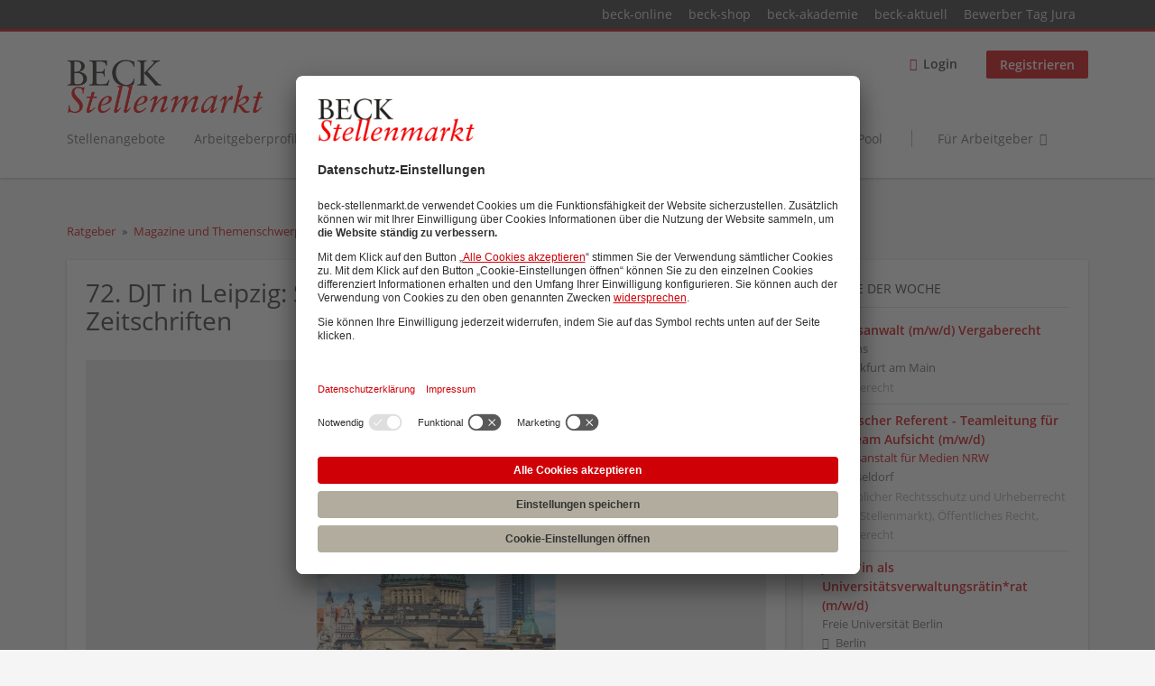

--- FILE ---
content_type: text/html; charset=utf-8
request_url: https://www.beck-stellenmarkt.de/ratgeber/magazine-und-buecher-download/djt-sonderheft/72-deutscher-juristentag-leipzig
body_size: 10160
content:
<!DOCTYPE html>
<!--[if IEMobile 7]><html class="no-js ie iem7" lang="de" dir="ltr"><![endif]-->
<!--[if lte IE 6]><html class="no-js ie lt-ie9 lt-ie8 lt-ie7" lang="de" dir="ltr"><![endif]-->
<!--[if (IE 7)&(!IEMobile)]><html class="no-js ie lt-ie9 lt-ie8" lang="de" dir="ltr"><![endif]-->
<!--[if IE 8]><html class="no-js ie lt-ie9" lang="de" dir="ltr"><![endif]-->
<!--[if (gte IE 9)|(gt IEMobile 7)]><html class="no-js ie" lang="de" dir="ltr" prefix="og: http://ogp.me/ns# content: http://purl.org/rss/1.0/modules/content/ dc: http://purl.org/dc/terms/ foaf: http://xmlns.com/foaf/0.1/ rdfs: http://www.w3.org/2000/01/rdf-schema# sioc: http://rdfs.org/sioc/ns# sioct: http://rdfs.org/sioc/types# skos: http://www.w3.org/2004/02/skos/core# xsd: http://www.w3.org/2001/XMLSchema#"><![endif]-->
<!--[if !IE]><!--><html class="no-js" lang="de" dir="ltr" prefix="og: http://ogp.me/ns# content: http://purl.org/rss/1.0/modules/content/ dc: http://purl.org/dc/terms/ foaf: http://xmlns.com/foaf/0.1/ rdfs: http://www.w3.org/2000/01/rdf-schema# sioc: http://rdfs.org/sioc/ns# sioct: http://rdfs.org/sioc/types# skos: http://www.w3.org/2004/02/skos/core# xsd: http://www.w3.org/2001/XMLSchema#"><!--<![endif]-->
<head>
  <title>72. DJT in Leipzig: Sonderbeilage vom Verlag C.H.BECK</title>
  <!--[if IE]><![endif]-->
<meta charset="utf-8" />
<link rel="dns-prefetch" href="//app.usercentrics.eu" />
<link rel="dns-prefetch" href="//api.usercentrics.eu" />
<link rel="preconnect" href="//privacy-proxy.usercentrics.eu" />
<link rel="preload" href="//privacy-proxy.usercentrics.eu/latest/uc-block.bundle.js" as="script" />
<script type="application/ld+json">{"@context":"http:\/\/schema.org","@type":"WebSite","name":"Beck Stellenmarkt","url":"https:\/\/www.beck-stellenmarkt.de"}</script>
<script type="application/ld+json">{"@context":"http:\/\/schema.org","@type":"Organization","url":"https:\/\/www.beck-stellenmarkt.de","logo":"https:\/\/www.beck-stellenmarkt.de\/sites\/all\/themes\/beck\/logo.png"}</script>
<link as="image" href="https://www.beck-stellenmarkt.de/sites/all/themes/beck/logo.png" rel="preload" />
<link as="font" href="https://www.beck-stellenmarkt.de/profiles/recruiter/themes/epiq/dist/fonts/fontawesome-webfont.woff" type="font/woff" crossorigin="1" rel="preload" />
<link as="font" href="https://www.beck-stellenmarkt.de/sites/all/themes/beck/dist/fonts/opensans/OpenSans.woff?v=1.0.0" crossorigin="1" type="font/woff2" rel="preload" />
<link as="font" href="https://www.beck-stellenmarkt.de/sites/all/themes/beck/dist/fonts/opensans/OpenSans.woff2?v=1.0.0" crossorigin="1" type="font/woff2" rel="preload" />
<link as="font" href="https://www.beck-stellenmarkt.de/sites/all/themes/beck/dist/fonts/opensans/OpenSans-Bold.woff?v=1.0.0" crossorigin="1" type="font/woff2" rel="preload" />
<link as="font" href="https://www.beck-stellenmarkt.de/sites/all/themes/beck/dist/fonts/opensans/OpenSans-Bold.woff2?v=1.0.0" crossorigin="1" type="font/woff2" rel="preload" />
<link as="font" href="https://www.beck-stellenmarkt.de/sites/all/themes/beck/dist/fonts/opensans/OpenSans-Italic.woff?v=1.0.0" crossorigin="1" type="font/woff2" rel="preload" />
<link as="font" href="https://www.beck-stellenmarkt.de/sites/all/themes/beck/dist/fonts/opensans/OpenSans-Italic.woff2?v=1.0.0" crossorigin="1" type="font/woff2" rel="preload" />
<link as="font" href="https://www.beck-stellenmarkt.de/sites/all/themes/beck/dist/fonts/opensans/OpenSans-Semibold.woff?v=1.0.0" crossorigin="1" type="font/woff2" rel="preload" />
<link as="font" href="https://www.beck-stellenmarkt.de/sites/all/themes/beck/dist/fonts/opensans/OpenSans-Semibold.woff2?v=1.0.0" crossorigin="1" type="font/woff2" rel="preload" />
<link rel="shortcut icon" href="https://www.beck-stellenmarkt.de/sites/all/themes/beck/favicon.ico" type="image/vnd.microsoft.icon" />
<script>window.dataLayer = window.dataLayer || []; window.dataLayer.push();</script>
<link rel="profile" href="http://www.w3.org/1999/xhtml/vocab" />
<meta name="HandheldFriendly" content="true" />
<meta name="MobileOptimized" content="width" />
<meta http-equiv="cleartype" content="on" />
<link rel="apple-touch-icon" href="https://www.beck-stellenmarkt.de/sites/all/themes/beck/apple-touch-icon.png" />
<link rel="apple-touch-icon-precomposed" href="https://www.beck-stellenmarkt.de/sites/all/themes/beck/apple-touch-icon-precomposed.png" />
<script type="application/ld+json">{
    "@context": "https://schema.org",
    "@graph": [
        {
            "@type": "Article",
            "headline": "72. DJT in Leipzig: Sonderbeilage zu Beck\u0027schen Zeitschriften",
            "name": "72. DJT in Leipzig: Sonderbeilage zu Beck\u0027schen Zeitschriften",
            "description": "Anlässlich des 72. Deutschen Juristentages (DJT) in Leipzig gibt es in den Beck\u0027schen Zeitschriften eine Redaktionsbeilage, die Sie hier auch digital lesen können. ",
            "datePublished": "2018-08-10CEST10:53:29",
            "dateModified": "2022-12-23CET10:36:33",
            "image": {
                "@type": "ImageObject",
                "representativeOfPage": "True",
                "url": "https://www.beck-stellenmarkt.de/sites/default/files/deutscher_juristentag_72.jpg"
            },
            "author": {
                "@type": "Person",
                "name": ""
            }
        }
    ]
}</script>
<meta name="description" content="Anlässlich des 72. Deutschen Juristentages (DJT) in Leipzig gibt es vom Verlag C.H.BECK eine Beilage für die Beck&#039;schen Zeitschriften, die Sie hier auch digital lesen können. " />
<meta name="abstract" content="Anlässlich des 72. Deutschen Juristentages (DJT) gibt es in den Beck&#039;schen Zeitschriften eine Redaktionsbeilage, die Sie hier auch digital lesen können. " />
<meta name="keywords" content="DJT Leipzig, Deutscher Juristentag Leipzig, DJT, DJT Sonderbeilage, DJT C.H.BECK" />
<meta name="robots" content="follow, index" />
<meta name="viewport" content="width=device-width, initial-scale=1.0, minimum-scale=1.0" />
<link rel="image_src" href="https://www.beck-stellenmarkt.de/sites/default/files/body-images/djt_2018_titelbild_fb_linkedin.jpg#overlay-context=content/datei-uploads" />
<link rel="canonical" href="https://www.beck-stellenmarkt.de/ratgeber/magazine-und-buecher-download/djt-sonderheft/72-deutscher-juristentag-leipzig" />
<meta property="og:site_name" content="Beck Stellenmarkt" />
<meta property="og:type" content="article" />
<meta property="og:url" content="https://www.beck-stellenmarkt.de/ratgeber/magazine-und-buecher-download/djt-sonderheft/72-deutscher-juristentag-leipzig" />
<meta property="og:title" content="72. DJT in Leipzig: Sonderbeilage zu Beck&#039;schen Zeitschriften" />
<meta property="og:description" content="Anlässlich des 72. Deutschen Juristentages (DJT) in Leipzig gibt es in den Beck&#039;schen Zeitschriften eine Redaktionsbeilage, die Sie hier auch digital lesen können. " />
<meta property="og:updated_time" content="2022-12-23T10:36:33+01:00" />
<meta property="og:image" content="https://www.beck-stellenmarkt.de/sites/default/files/deutscher_juristentag_72.jpg" />
<meta property="article:published_time" content="2018-08-10T10:53:29+02:00" />
<meta property="article:modified_time" content="2022-12-23T10:36:33+01:00" />
  <link type="text/css" rel="stylesheet" href="https://www.beck-stellenmarkt.de/sites/default/files/advagg_css/css__Ct-51z5ORwWiABNChF2_GGLILJO_fwl4-ioH31e9b4o__HGRS5UYOgsqH1Xull_JV3sCJnvuUP7tD4wTX9Vwthes__q8GvSXuAHH4UA3EOMUiM4gxQNK9zMeOemxa7Mm0CzNQ.css" media="all" />
<link type="text/css" rel="stylesheet" href="https://www.beck-stellenmarkt.de/sites/default/files/advagg_css/css__ZWWiZgX2aHdrXNEFqbbHHKexbzqFeBrcgyXGWrxih5w___26oWotBeGe5fcHEnJB11pyPDH0E8WcoSkKA_3VuKKc__q8GvSXuAHH4UA3EOMUiM4gxQNK9zMeOemxa7Mm0CzNQ.css" media="all" />
<link type="text/css" rel="stylesheet" href="https://www.beck-stellenmarkt.de/sites/default/files/advagg_css/css__Lcg1PeROGH4jcBVgNT95jV12_EQy6BpMIQuHbQqzW_I__nYJiomylUYbKd6YiQP-4GC77p5hBrcbsyj8Hfs7l1zU__q8GvSXuAHH4UA3EOMUiM4gxQNK9zMeOemxa7Mm0CzNQ.css" media="all" />
<link type="text/css" rel="stylesheet" href="https://www.beck-stellenmarkt.de/sites/default/files/advagg_css/css__x6J-itZlojXy44LqiSPvuefJzQiJSY6HGHdxuoC2YX0__Hmun7YVMiI4Gqw0eFYBlBm7DNoFf3h3XEYwU58_0W7w__q8GvSXuAHH4UA3EOMUiM4gxQNK9zMeOemxa7Mm0CzNQ.css" media="all" />
<link type="text/css" rel="stylesheet" href="https://www.beck-stellenmarkt.de/sites/default/files/advagg_css/css__c2bDBPQvwB3riGuGt0bay-MOGBKsw73Vc_oXyp5ArtM__GMJb1JvJmsia19obvxh0J0iNoBZm0ydj-iHTjMc9sX4__q8GvSXuAHH4UA3EOMUiM4gxQNK9zMeOemxa7Mm0CzNQ.css" media="all" />
<link type="text/css" rel="stylesheet" href="https://www.beck-stellenmarkt.de/sites/default/files/advagg_css/css__pr8hUfOOrYbMTYQVL8E5Ys_k32jtwb-6a_j5w0EHvRk___26oWotBeGe5fcHEnJB11pyPDH0E8WcoSkKA_3VuKKc__q8GvSXuAHH4UA3EOMUiM4gxQNK9zMeOemxa7Mm0CzNQ.css" media="print" />
<link type="text/css" rel="stylesheet" href="https://www.beck-stellenmarkt.de/sites/default/files/advagg_css/css__1uTsxraxpr9mxk6ubdXDbFc6MU-gPCCqUG-gBq-fr70__nYJiomylUYbKd6YiQP-4GC77p5hBrcbsyj8Hfs7l1zU__q8GvSXuAHH4UA3EOMUiM4gxQNK9zMeOemxa7Mm0CzNQ.css" media="print" />
<link type="text/css" rel="stylesheet" href="https://www.beck-stellenmarkt.de/sites/default/files/advagg_css/css__RQOB8KOVW_gt_cdjhnEdnovLn3lf_FQRQ90BcfzmXr0__Hmun7YVMiI4Gqw0eFYBlBm7DNoFf3h3XEYwU58_0W7w__q8GvSXuAHH4UA3EOMUiM4gxQNK9zMeOemxa7Mm0CzNQ.css" media="print" />
<link type="text/css" rel="stylesheet" href="https://www.beck-stellenmarkt.de/sites/default/files/advagg_css/css__fkgn8-I2jHRqLw2nECQNKPCXB8q0dO8TbW3Sjg7zO-Q__MIR-S5fVy9slmScOVgW9yWRyUPnh3CS65uDfC9oujHQ__q8GvSXuAHH4UA3EOMUiM4gxQNK9zMeOemxa7Mm0CzNQ.css" media="print" />

<!--[if lte IE 8]>
<link type="text/css" rel="stylesheet" href="https://www.beck-stellenmarkt.de/sites/default/files/advagg_css/css__GC_w0L__eNgT1QMQTtcSNIQ0GedV1j_wkyRCpLSkiSc__3wJcEHE56gMNTeb73mOenFtzEvC4SK2b8btK3xHjAHw__q8GvSXuAHH4UA3EOMUiM4gxQNK9zMeOemxa7Mm0CzNQ.css" media="all" />
<![endif]-->

<!--[if lte IE 8]>
<link type="text/css" rel="stylesheet" href="https://www.beck-stellenmarkt.de/sites/default/files/advagg_css/css__IjqNm1YQe61a7Ek1PMZH_1VAdkrMZVFrzOX3u3CY55k__ouEG_zcOBFTrGaViePWUhLF1dmoyP_DFuUfdA5CIOYQ__q8GvSXuAHH4UA3EOMUiM4gxQNK9zMeOemxa7Mm0CzNQ.css" media="all" />
<![endif]-->

<!--[if lte IE 8]>
<link type="text/css" rel="stylesheet" href="https://www.beck-stellenmarkt.de/sites/default/files/advagg_css/css__7Td0-Ou8Yc3n2IqDXrDSpuLtYWkVc9UbwoPuvao-vxc__id2y9M8L_qb6Pznq7pw5BH4_xtW_zPkoRBahwr71nWA__q8GvSXuAHH4UA3EOMUiM4gxQNK9zMeOemxa7Mm0CzNQ.css" media="all" />
<![endif]-->

<!--[if lte IE 8]>
<link type="text/css" rel="stylesheet" href="https://www.beck-stellenmarkt.de/sites/default/files/advagg_css/css__TyQj-95bwTx0IHjQYgD1DQpCcI6_BuOpRrWfHsPCAH4__leLGucjegkm-0HjyACNkEsm9MDlxcn-OZUAPUV_DQ3k__q8GvSXuAHH4UA3EOMUiM4gxQNK9zMeOemxa7Mm0CzNQ.css" media="all" />
<![endif]-->
  <script src="https://app.usercentrics.eu/browser-ui/latest/loader.js" id="usercentrics-cmp" data-settings-id="cstrVy5WR" defer="defer" data-tcf-enabled="true"></script>
<script src="//privacy-proxy.usercentrics.eu/latest/uc-block.bundle.js"></script>
</head>
<body class="html not-front not-logged-in page-node page-node- page-node-6692 node-type-career-guide-article i18n-de section-ratgeber sidebar-second has-branding-logo" x-ms-format-detection="none">
  <a href="#main-content" class="element-invisible element-focusable">Zum Hauptinhalt springen</a>
  <noscript aria-hidden="true"><iframe src="https://www.googletagmanager.com/ns.html?id=GTM-PFF2VC" height="0" width="0" style="display:none;visibility:hidden" title="Google Tag Manager">Google Tag Manager</iframe></noscript>  <div class="navigation--sites">
  <div class="l-container">
      <div class="l-region l-region--navigation-sites">
    <nav id="block-menu-menu-beck-top-level-navigation" role="navigation" class="block block--menu block--menu-menu-beck-top-level-navigation">
      
  <ul class="menu"><li class="first leaf"><a href="http://www.beck-online.de" target="_blank">beck-online</a></li>
<li class="leaf"><a href="http://www.beck-shop.de" target="_blank">beck-shop</a></li>
<li class="leaf"><a href="http://www.beck-seminare.de" target="_blank">beck-akademie</a></li>
<li class="leaf"><a href="http://beck-aktuell.beck.de" target="_blank">beck-aktuell</a></li>
<li class="last leaf"><a href="https://rsw.beck.de/bewerbertag" target="_blank">Bewerber Tag Jura</a></li>
</ul></nav>
  </div>
  </div>
</div>
<div  class="l-page">
      <header class="l-header" role="banner">
      <div class="l-mobile-menu">
        <div class="menu">
          <button class="menu--mobile__switch svg-icon--action svg-icon">
            
<span class="recruiter-epiq-icon svg-icon"  class="recruiter-epiq-icon svg-icon">
<svg xmlns="http://www.w3.org/2000/svg" role="img" aria-labelledby="bars" viewBox="0 0 100 100">
      <title id="bars">Menü</title>
    <use
    xlink:href="https://www.beck-stellenmarkt.de/sites/all/themes/beck/dist/icons/defs/icons.svg?refresh2#bars"></use>
</svg>
</span>
          </button>
        </div>
        <div class="l-branding-mobile">
                                    <a href="/"
                 title="Beck Stellenmarkt" rel="home"
                 class="site-logo">
                <img src="https://www.beck-stellenmarkt.de/sites/all/themes/beck/logo.png"
                     alt="Beck Stellenmarkt" width="400" height="110"/>
              </a>
                                        </div>
        <a href="/search/job" class="svg-icon--action svg-icon">
          
<span class="recruiter-epiq-icon svg-icon"  class="recruiter-epiq-icon svg-icon">
<svg xmlns="http://www.w3.org/2000/svg" role="img" aria-labelledby="search" viewBox="0 0 100 100">
      <title id="search">Nach weiteren Jobs suchen</title>
    <use
    xlink:href="https://www.beck-stellenmarkt.de/sites/all/themes/beck/dist/icons/defs/icons.svg?refresh2#search"></use>
</svg>
</span>
        </a>
      </div>
      <div class="l-container">
        <div class="l-branding">
                      <a href="/"
               title="Beck Stellenmarkt" rel="home"
               class="site-logo">
              <img src="https://www.beck-stellenmarkt.de/sites/all/themes/beck/logo.png"
                   alt="Beck Stellenmarkt" width="400" height="110"/>
            </a>
                    
                            </div>

                <div class="l-navigation-container mobile-menu">
          <div class="navigation__mobile-menu-branding">
                          <a href="/"
                 title="Beck Stellenmarkt" rel="home"
                 class="site-logo">
                <img src="https://www.beck-stellenmarkt.de/sites/all/themes/beck/logo.png"
                     alt="Beck Stellenmarkt" width="400" height="110"/>
              </a>
                        <button class="mobile-menu__close svg-icon--action">
              
<span class="recruiter-epiq-icon svg-icon svg-icon--action"  class="recruiter-epiq-icon svg-icon svg-icon--action">
<svg xmlns="http://www.w3.org/2000/svg" role="img" aria-labelledby="times" viewBox="0 0 100 100">
      <title id="times">Menü schließen</title>
    <use
    xlink:href="https://www.beck-stellenmarkt.de/sites/all/themes/beck/dist/icons/defs/icons.svg?refresh2#times"></use>
</svg>
</span>
            </button>
          </div>
          <div class="l-navigation-top">
                          <div class="l-region l-region--navigation-top">
    <nav id="block-menu-menu-login-menu" role="navigation" aria-label="Loginmenü" class="block block--menu block-user-menu block--menu-menu-login-menu">
        <div class="block__title"><span><strong>Loginmenü</strong></span></div>
    
  <ul class="menu"><li class="first leaf"><a href="/user/login" class="login-transparent">Login</a></li>
<li class="last leaf"><a href="/user/register" class="epiq-button--primary">Registrieren</a></li>
</ul></nav>
  </div>
          </div>
          <div class="l-navigation-main">
              <div class="l-region l-region--navigation">
    <nav id="block-menu-menu-applicant-menu" role="navigation" aria-label="Bewerbermenü" class="block block--menu block-main-menu block-applicant-menu block--menu-menu-applicant-menu">
        <div class="block__title"><span><strong>Bewerbermenü</strong></span></div>
    
  <ul class="menu"><li class="first collapsed"><a href="/jobs">Stellenangebote</a></li>
<li class="leaf"><a href="/kanzleiprofile">Arbeitgeberprofile</a></li>
<li class="leaf"><a href="/veranstaltungen">Aus- / Weiterbildung</a></li>
<li class="leaf"><a href="/hochschulprofile">Hochschulprofile </a></li>
<li class="leaf"><a href="/content/referendariatsfuehrer">Referendariat</a></li>
<li class="leaf"><a href="/ratgeber">Ratgeber</a></li>
<li class="leaf"><a href="https://www.beck-stellenmarkt.de/content/talent-pool">Talent  Pool</a></li>
<li class="last leaf"><a href="/arbeitgeber" class="menu-item--switch">Für Arbeitgeber</a></li>
</ul></nav>
  </div>
          </div>
        </div>
      </div>
    </header>
  
  
  
  <div class="l-main">
    <div class="l-container">
      <div class="l-content" role="main">
        <a id="main-content"></a>
                                                                          <div class="l-region l-region--content">
    <div class="panel-display panel-1col clearfix" >
  <div class="panel-panel panel-col">
    <div><div class="panel-pane pane-beck-career-guide-breadcrumb">
            <h2 class="element-invisible">You are here</h2><ul class="breadcrumb"><li><a href="/ratgeber">Ratgeber</a></li><li><a href="/ratgeber/magazine-und-buecher-download">Magazine und Themenschwerpunkte</a></li><li><a href="/ratgeber/magazine-und-buecher-download/djt-magazin">DJT-Sonderheft</a> | <a href="/ratgeber/karriere/der-juristische-arbeitsmarkt">Einblicke in den Berufsalltag</a></li></ul>    </div>
<div class="panel-pane pane-node-title">
            <h1>72. DJT in Leipzig: Sonderbeilage zu Beck&#039;schen Zeitschriften</h1>
    </div>
<div class="panel-pane pane-entity-view pane-node">
            <article about="/ratgeber/magazine-und-buecher-download/djt-sonderheft/72-deutscher-juristentag-leipzig" typeof="sioc:Item foaf:Document" class="node node--career-guide-article node--full node--career-guide-article--full">

  <div class="career-guide__image">
    <div class="field field--name-field-carrer-guide-article-image field--type-image field--label-hidden"><div class="field__items"><div class="field__item even"><img typeof="foaf:Image" class="lazyload" data-src="https://www.beck-stellenmarkt.de/sites/default/files/styles/career_guide_article/public/deutscher_juristentag_72.jpg?itok=yy0vsPod" width="1200" height="630" alt="" /></div></div></div>  </div>

  <div class="career-guide__content">
          <header>
                        <span property="dc:title" content="72. DJT in Leipzig: Sonderbeilage zu Beck&#039;schen Zeitschriften" class="rdf-meta element-hidden"></span>      </header>
    
    
    <div class="node__content">
      <div class="field field--name-body field--type-text-with-summary field--label-hidden"><div class="field__items"><div class="field__item even" property="content:encoded"><p><style>
<!--/*--><![CDATA[/* ><!--*/

.button {
  border: none;
  color: white;
  padding: 15px 32px;
  text-align: center;
  text-decoration: none;
  display: inline-block;
  font-size: 16px;
  margin: 4px 2px;
  cursor: pointer;
}
 
.button1 {background-color: #cf251b;} /* Rot */
 

/*--><!]]>*/
</style></p><p align="center"> Hier geht's zum PDF:<br>
<a href="https://neuheiten.beck.de/djt-sonderheft-2018/62252923" class="button button1" target="_blank" onclick="dataLayer.push({'event':'event', 'eventCategory':'content_interaction', 'eventAction':'button_click', 'eventLabel': 'button_click-out_themenschwerpunkte_neuheiten-beck-de'});">Zum DJT-Sonderheft 2018</a>
</p>
<p>Nach den Tagungen von 1880 und 2000 wird der Deutsche Juristentag 2018 zum dritten Mal in Leipzig zu Gast sein - und zwar vom 26. September bis zum 28. September.</p>
<p>Inhalte der Sonderbeilage zum 72. DJT in Leipzig sind zum Beispiel:</p>
<p>das ausführliche Programm des Deutschen Juristentages<br>
ein juristischer Spaziergang durch Leipzig<br>
Beiträge zur Juristenfakultät der Universität Leizig und dem Justizstandort Leipzig<br>
ein Interview mit Sebastian Gemkow, dem Justizminister der sächsischen Landesregierung<br>
sowie Details zum Jungen Juristentag.<br>
Im Mittelpunkt der Eröffnungssitzung am 26. September in der Glashalle steht der Festvortrag des Präsidenten des Bundesverfassungsgerichts Prof. Dr. Dr. h.c. Andreas Voßkuhle über „Rechtsstaat und Demokratie“. </p>
<p>Grußworte kommen unter anderem von I.M. Königin Silvia von Schweden als Gründerin der Wold Childhood Foundation und Dr. Katarina Barley, Bundesministerin der Justiz und für Verbraucherschutz. </p>
<p>"Die Welt im Allgemeinen und die des Rechts im  Besonderen haben sich seit 2000 dramatisch verändert. Dies spiegelt sich nicht zuletzt in den Themen wider, die Gegenstand der Eröffnungssitzung, der Schlussveranstaltung sowie der – wie gewohnt durch wissenschaftliche Gutachten und Referate vorbereiteten – sechs Fachabteilungen sein werden", schreibt Prof. Dr. Mathias Habersack, Vorsitzender der Ständigen Deputation und Präsident des 72. Deutschen Juristentages, im Editorial der DJT-Sonderbeilage in den Beck'schen Zeitschriften. </p>
<p>C.H.BECK auf dem DJT<br>
Auch der Verlag C.H.BECK und beck-online sind auf dem 72. Deutschen Juristentag in Leipzig vertreten. Sie finden unseren Messestand im Congress Center Leipzig (CCL), Stand Nr. B8/B9 (Ebene +1). Der Tagungsort CCL hat die Adresse Seehausener Allee 1, 04356 Leipzig.</p>
<p>beck-online-Präsentation beim DJT<br>
Die Präsentation auf dem Deutschen Juristentag von beck-online findet am Donnerstag, den 27. September 2018, von 13.15 bis 13.40 Uhr an unserem Messestand statt. Ab 13 Uhr freuen wir uns, Sie zu einem Imbiss zu begrüßen. Referenten: Thomas Niemann und Stephan Lahl (Verlag C.H.BECK, München). Unter den Gästen der beck-online Präsentation "Weil es Ihre Zeit ist" verlosen wir eine Apple Watch und einige Moleskine Notizhefte.  </p>
<p>Hinweise zur Anreise zum DJT<br>
Sie erreichen das Messeegelände vom Hauptbahnhof mit der S-Bahn (S2, S5, S5X, S6; Haltestelle Hauptbahnhof, tief, Richtung Leipzig Messe) oder mit der Tram 16 (Haltestelle Hauptbahnhof, Richtung Messegelände), Fahrtzeit: S-Bahn 8 Minuten/Tram 20 Minuten. Von der Stadtmitte können Sie die Tram ab der Haltestelle Augustusplatz nehmen (Richtung Messegelände, Fahrtzeit 25 Minuten). </p>
</div></div></div>    </div>

          </div>

</article>
    </div>
</div>
  </div>
</div>
  </div>
              </div>

              <aside class="l-region l-region--sidebar-second">
    <div id="block-views-beck-featured-jobs-block-block" class="block block--views epiq-box block--views-beck-featured-jobs-block-block">
        <div class="block__title"><span>Stelle der Woche</span></div>
      <div class="block__content">
    <div class="view view-beck-featured-jobs-block view-id-beck_featured_jobs_block view-display-id-block view-dom-id-b4a882653b62b1c79715dd6b200060e8">
        
  
  
      <div class="view-content">
        <div class="views-row views-row-1 views-row-odd views-row-first">
      
  <div class="views-field views-field-title">        <span class="field-content"><a href="https://www.beck-stellenmarkt.de/job/rechtsanwalt-m-w-d-vergaberecht-26533" class="recruiter-job-link">Rechtsanwalt (m/w/d) Vergaberecht</a></span>  </div>  
  <div class="views-field views-field-recruiter-company-profile-job-organization">        <span class="field-content">Dentons</span>  </div>  
  <div class="views-field views-field-field-job-region">        <div class="field-content">Frankfurt am Main</div>  </div>  
  <div class="views-field views-field-field-job-of-study">        <div class="field-content">Vergaberecht</div>  </div>  </div>
  <div class="views-row views-row-2 views-row-even">
      
  <div class="views-field views-field-title">        <span class="field-content"><a href="https://www.beck-stellenmarkt.de/job/juristischer-referent-teamleitung-fuer-das-team-aufsicht-m-w-d-26517" class="recruiter-job-link">Juristischer Referent - Teamleitung für das Team Aufsicht (m/w/d)</a></span>  </div>  
  <div class="views-field views-field-recruiter-company-profile-job-organization">        <span class="field-content"><a href="https://www.beck-stellenmarkt.de/kanzleiprofil/landesanstalt-fuer-medien-nrw">Landesanstalt für Medien NRW</a></span>  </div>  
  <div class="views-field views-field-field-job-region">        <div class="field-content">Düsseldorf</div>  </div>  
  <div class="views-field views-field-field-job-of-study">        <div class="field-content">Gewerblicher Rechtsschutz und Urheberrecht (GRUR-Stellenmarkt), Öffentliches Recht, Vergaberecht</div>  </div>  </div>
  <div class="views-row views-row-3 views-row-odd views-row-last">
      
  <div class="views-field views-field-title">        <span class="field-content"><a href="https://www.beck-stellenmarkt.de/job/juristin-als-universitaetsverwaltungsraetinrat-m-w-d-26505" class="recruiter-job-link">Jurist*in als Universitätsverwaltungsrätin*rat (m/w/d)</a></span>  </div>  
  <div class="views-field views-field-recruiter-company-profile-job-organization">        <span class="field-content">Freie Universität Berlin</span>  </div>  
  <div class="views-field views-field-field-job-region">        <div class="field-content">Berlin</div>  </div>  
  <div class="views-field views-field-field-job-of-study">        <div class="field-content">IT-Recht, Öffentliches Recht, Verwaltungsrecht</div>  </div>  </div>
    </div>
  
  
  
  
      <div class="view-footer">
      <p><a href="/jobs">Alle Jobs anzeigen</a></p>
    </div>
  
  
</div>  </div>
</div>
<div id="block-views-073890ec791c38a9f98530bd9c2431b2" class="block block--views block--views-073890ec791c38a9f98530bd9c2431b2">
        <div class="block__title"><span>Das könnte Sie auch interessieren</span></div>
      <div class="block__content">
    <div class="view view-career-guide-recent-articles view-id-career_guide_recent_articles view-display-id-block view-dom-id-5eb204f0b5997cc19d81811c4c9f46cc">
        
  
  
      <div class="view-content">
        <div class="views-row views-row-1 views-row-odd views-row-first">
      
  <div class="views-field views-field-title">        <span class="field-content"><a href="/ratgeber/magazine-und-themenschwerpunkte/themenschwerpunkte/kanzleigruendung-jus-12-2025">Kanzleigründung JuS 12/2025</a></span>  </div>  </div>
  <div class="views-row views-row-2 views-row-even">
      
  <div class="views-field views-field-title">        <span class="field-content"><a href="/ratgeber/magazine-und-themenschwerpunkte/themenschwerpunkte/mental-health-so-bleiben-sie-fit-im">Mental Health - So bleiben Sie fit im stressigen Berufsalltag NJW 48/25</a></span>  </div>  </div>
  <div class="views-row views-row-3 views-row-odd">
      
  <div class="views-field views-field-title">        <span class="field-content"><a href="/ratgeber/magazine-und-themenschwerpunkte/themenschwerpunkte/it-special-kluge-loesung-fuer">IT-Special - Kluge Lösung für JuristInnen NJW 47/25</a></span>  </div>  </div>
  <div class="views-row views-row-4 views-row-even">
      
  <div class="views-field views-field-title">        <span class="field-content"><a href="/ratgeber/magazine-und-themenschwerpunkte/themenschwerpunkte/dolmetscher-und-uebersetzer-njw-44-25">Dolmetscher und Übersetzer NJW 44/25</a></span>  </div>  </div>
  <div class="views-row views-row-5 views-row-odd">
      
  <div class="views-field views-field-title">        <span class="field-content"><a href="/ratgeber/magazine-und-themenschwerpunkte/themenschwerpunkte/karriere-special-steuern-dstr-43-2025">Karriere-Special Steuern DStR 43/2025</a></span>  </div>  </div>
  <div class="views-row views-row-6 views-row-even views-row-last">
      
  <div class="views-field views-field-title">        <span class="field-content"><a href="/ratgeber/magazine-und-themenschwerpunkte/themenschwerpunkte/karriere-im-oeffentlichen-dienst-0">Karriere im Öffentlichen Dienst JuS 11/2025</a></span>  </div>  </div>
    </div>
  
  
  
  
  
  
</div>  </div>
</div>
  </aside>
    </div>
  </div>

  <footer class="l-footer" role="contentinfo">
    <div class="l-container">
        <div class="l-region l-region--footer">
    <div id="block-block-1" class="block block--block block--block-1">
        <div class="block__content">
    <p><img alt="" src="/sites/all/themes/beck/logo_recruiter.png" style="width: 177px; height: auto;" /></p>
<p><img src="/sites/all/themes/beck/src/images/Wortbildmarke_CHBECK_transparent.png" style="width: 61px; height: auto;" /></p>
<p>© Verlag C.H.Beck GmbH &amp; Co. KG 1995-2026</p>
  </div>
</div>
<nav id="block-menu-menu-for-applicants" role="navigation" aria-label="Für Bewerber" class="block block--menu block--menu-menu-for-applicants">
        <h2 class="block__title">Für Bewerber</h2>
    
  <ul class="menu"><li class="first leaf"><a href="/jobs">Stellenangebote</a></li>
<li class="leaf"><a href="/jobs">Job Agent aktivieren</a></li>
<li class="leaf"><a href="/veranstaltungen">Aus- / Weiterbildung</a></li>
<li class="leaf"><a href="/kanzleiprofile">Arbeitgeberprofile</a></li>
<li class="leaf"><a href="https://www.beck-stellenmarkt.de/hochschulprofile">Hochschulprofile</a></li>
<li class="leaf"><a href="https://www.beck-stellenmarkt.de/content/talent-pool">Mein Lebenslauf</a></li>
<li class="last leaf"><a href="https://www.beck-stellenmarkt.de/content/newsletter-anmeldung">Newsletteranmeldung</a></li>
</ul></nav>
<nav id="block-menu-menu-for-recruiters" role="navigation" aria-label="Für Arbeitgeber" class="block block--menu block--menu-menu-for-recruiters">
        <h2 class="block__title">Für Arbeitgeber</h2>
    
  <ul class="menu"><li class="first leaf"><a href="https://beck-mediasales.de/beck-stellenmarkt/" target="_blank">Stellenmarktpreise</a></li>
<li class="leaf"><a href="/anzeigen-agb" target="_blank">Anzeigen-AGB</a></li>
<li class="leaf"><a href="https://beck-mediasales.de/mediadaten/" target="_blank">Media-Daten</a></li>
<li class="leaf"><a href="/content/newsletteranmeldung">Newsletteranmeldung</a></li>
<li class="last leaf"><a href="https://www.beck-stellenmarkt.de/content/arbeitgeber">Produktübersicht</a></li>
</ul></nav>
<nav id="block-menu-menu-usefull-links" role="navigation" aria-label="Allgemein" class="block block--menu block--menu-menu-usefull-links">
        <h2 class="block__title">Allgemein</h2>
    
  <ul class="menu"><li class="first leaf"><a href="/faqs">FAQs</a></li>
<li class="leaf"><a href="/impressum">Impressum</a></li>
<li class="leaf"><a href="/datenschutz">Datenschutz</a></li>
<li class="leaf"><a href="https://www.beck-stellenmarkt.de/nutzungsbedingungen">Nutzungsbedingungen</a></li>
<li class="leaf"><a href="https://karriere.chbeck.de/" target="_blank">Stellenangebote C.H.BECK</a></li>
<li class="last leaf"><a href="http://www.chbeck.de/" target="_blank">C.H.BECK Literatur-Sachbuch-Wissenschaft</a></li>
</ul></nav>
  </div>
    </div>
  </footer>

      <footer class="l-footer-second" role="contentinfo">
      <div class="l-container">
          <div class="l-region l-region--footer-second">
    <div id="block-block-2" class="block block--block block--block-2">
        <div class="block__content">
    <p>Entwickelt durch <a href="https://www.jobiqo.com/de/loesungen/fachverlage-jobboerse/" target="_blank">Jobiqo</a></p>
  </div>
</div>
  </div>
      </div>
    </footer>
  
</div>
<div class="md-overlay"></div>
  <script src="https://www.beck-stellenmarkt.de/sites/default/files/google_tag/google_tag.script.js?t971rd" type="text/plain" data-usercentrics="Google Tag Manager"></script>
<script src="https://www.beck-stellenmarkt.de/sites/default/files/advagg_js/js__PTIrImwyPYikVr7fh9e97paHfN7sNtbMyKn6XXMJfVo__cgnUtdsGgty42kJ6rNeH74shrUt28ur1q5ddhOfEiwg__q8GvSXuAHH4UA3EOMUiM4gxQNK9zMeOemxa7Mm0CzNQ.js"></script>
<script src="https://www.beck-stellenmarkt.de/profiles/recruiter/modules/recruiter_internal/recruiter_cmp/js/user_centrics_browserui.js?t971rd"></script>
<script src="https://www.beck-stellenmarkt.de/sites/default/files/advagg_js/js__9B-omFULBWKqEL7b8O6c9d-VjBM6OgB-gNphYkKwf-w__v6EhwMJNYtRAJDfC9jQ3MVR92qMoBbLvy3ukuQ6wZKM__q8GvSXuAHH4UA3EOMUiM4gxQNK9zMeOemxa7Mm0CzNQ.js"></script>
<script src="https://www.beck-stellenmarkt.de/sites/default/files/advagg_js/js__sFPiGtMG3UL_jaQ8kU0AbDAVfthhTuU5n8Wt0oKigPU__QGnT5oXyoAkrshDPCLyiuUNdkZYHlGNfdw1hW6VTAek__q8GvSXuAHH4UA3EOMUiM4gxQNK9zMeOemxa7Mm0CzNQ.js"></script>
<script src="https://www.beck-stellenmarkt.de/sites/default/files/advagg_js/js__EdSAVD4YpA2psXzkV-7ElNwddUtgUq-zWcEkpFClT9o__AWS1WDMwNmEpyO98JICHPl26l6z7bTFglUEoeeKz8Xk__q8GvSXuAHH4UA3EOMUiM4gxQNK9zMeOemxa7Mm0CzNQ.js"></script>
<script src="https://www.beck-stellenmarkt.de/sites/default/files/advagg_js/js__XP5DCsQPY6MC0yZULmDacBIOjX7i7FibjaXZ_lbifeI__zAGKzw9oLAojelLb3EGtcGdoQIEX-yaJ98UAYbglv-M__q8GvSXuAHH4UA3EOMUiM4gxQNK9zMeOemxa7Mm0CzNQ.js"></script>
<script src="https://www.beck-stellenmarkt.de/sites/default/files/advagg_js/js__5AKg8OMwLsFbT8F28UpO_qpYG1r6GBXqKLsaKaOXoQY__7tfgI-0RsJ2wz0a25uSVvzriSzVgvrjVdwHm8sfdSGs__q8GvSXuAHH4UA3EOMUiM4gxQNK9zMeOemxa7Mm0CzNQ.js"></script>
<script>
<!--//--><![CDATA[//><!--
document.createElement( "picture" );
//--><!]]>
</script>
<script>
<!--//--><![CDATA[//><!--
jQuery.extend(Drupal.settings, {"basePath":"\/","pathPrefix":"","setHasJsCookie":0,"jqueryUpdate":{"migrateMute":true,"migrateTrace":false},"overlay":{"paths":{"admin":"user\/*\/addressbook\/*\/create\nuser\/*\/addressbook\/*\/edit\/*\nuser\/*\/addressbook\/*\/delete\/*\nnode\/*\/access\nimport\nimport\/*\nnode\/*\/import\nnode\/*\/delete-items\nnode\/*\/log\nfield-collection\/*\/*\/edit\nfield-collection\/*\/*\/delete\nfield-collection\/*\/add\/*\/*\nnode\/*\/edit\nnode\/*\/delete\nnode\/*\/revisions\nnode\/*\/revisions\/*\/revert\nnode\/*\/revisions\/*\/delete\nnode\/add\nnode\/add\/*\noverlay\/dismiss-message\njob-bookmarks-anon\njob-bookmarks-anon\/*\nfield-collection\/*\/*\/*\nuser\/*\/socialmedia\nbatch\ntaxonomy\/term\/*\/edit\nuser\/*\/cancel\nuser\/*\/edit\/*\nnode\/*\/translate\nnode\/*\/translate\/*\nnode\/*\/edit\/*\nnode\/*\/revisions\/view\/*\/*\nuser\/*\/saved-searches\ncontact\nresume_set_hidden\/*\njob_unpublish\/*\nbenutzer\nbenutzer\/registrieren\njob_application_reject\/*\nresume-contact-request\/*\nresume-contact-request-approved\/*\nresume-contact-request-approved-prompt\/*\nresume-import\nuser\/verify\nrecruiter\/add-job","non_admin":"admin\/structure\/block\/demo\/*\nfield-collection\/*\/*\/view\nadmin\/reports\/status\/php\nadmin\/commerce\/orders\/*\/pdf-invoice"},"pathPrefixes":["de","id-lang"],"ajaxCallback":"overlay-ajax"},"better_exposed_filters":{"views":{"beck_featured_jobs_block":{"displays":{"block":{"filters":[]}}},"career_guide_recent_articles":{"displays":{"block":{"filters":[]}}}}},"recruiterCMP":{"embedServices":{"youtube":"YouTube Video","vimeo":"Vimeo"}},"currentPath":"node\/6692","currentPathIsAdmin":false,"baseUrl":"https:\/\/www.beck-stellenmarkt.de","jobsPageUrl":"https:\/\/www.beck-stellenmarkt.de\/jobs","dataLayer":{"languages":{"en":{"language":"en","name":"English","native":"English","direction":"0","enabled":"0","plurals":"0","formula":"","domain":"","prefix":"en","weight":"0","javascript":""},"de":{"language":"de","name":"German","native":"Deutsch","direction":"0","enabled":"1","plurals":"2","formula":"($n!=1)","domain":"","prefix":"de","weight":"0","javascript":"Q0OWp-nJ2OheFUsz_mKisex5tTH_lXT25LmPTCS9qmg"},"id-lang":{"language":"id-lang","name":"ID","native":"ID","direction":"0","enabled":"1","plurals":"0","formula":"","domain":"","prefix":"id-lang","weight":"0","javascript":"gX-E1LWLGmN3cUZF8TOoJOjWwR_l99ZmIPcFnztavjc"},"jq":{"language":"jq","name":"Jobiqo","native":"Jobiqo","direction":"0","enabled":"0","plurals":"0","formula":"","domain":"","prefix":"jq","weight":"0","javascript":""}},"defaultLang":"de"},"epiqFormLabelFocusDisable":true,"ajaxPageState":{"js":{"https:\/\/app.usercentrics.eu\/browser-ui\/latest\/loader.js":1,"\/\/privacy-proxy.usercentrics.eu\/latest\/uc-block.bundle.js":1,"public:\/\/google_tag\/google_tag.script.js":1,"profiles\/recruiter\/modules\/tag1d7es_jquery_update\/replace\/jquery\/3.7.1\/jquery.min.js":1,"profiles\/recruiter\/modules\/tag1d7es_jquery_update\/js\/jquery_migrate.js":1,"profiles\/recruiter\/modules\/tag1d7es_jquery_update\/replace\/jquery-migrate\/3\/jquery-migrate.min.js":1,"misc\/jquery-extend-3.4.0.js":1,"misc\/jquery-html-prefilter-3.5.0-backport.js":1,"misc\/jquery.once.js":1,"misc\/drupal.js":1,"profiles\/recruiter\/themes\/omega\/omega\/js\/no-js.js":1,"profiles\/recruiter\/modules\/tag1d7es_jquery_update\/js\/jquery_browser.js":1,"profiles\/recruiter\/modules\/tag1d7es_jquery_update\/replace\/jquery-ui-1.14.0\/jquery-ui.min.js":1,"misc\/jquery.ba-bbq.js":1,"modules\/overlay\/overlay-parent.js":1,"profiles\/recruiter\/modules\/recruiter_internal\/recruiter_cmp\/js\/user_centrics_browserui.js":1,"profiles\/recruiter\/modules\/entityreference\/js\/entityreference.js":1,"public:\/\/languages\/de_Q0OWp-nJ2OheFUsz_mKisex5tTH_lXT25LmPTCS9qmg.js":1,"profiles\/recruiter\/modules\/recruiter_internal\/recruiter_cmp\/js\/user_centrics_smart_data_protector.js":1,"profiles\/recruiter\/modules\/picture\/lazysizes\/lazysizes.js":1,"profiles\/recruiter\/themes\/epiq\/bower_components\/hammerjs\/hammer.js":1,"profiles\/recruiter\/themes\/epiq\/dist\/js\/mobile_menu.js":1,"profiles\/recruiter\/modules\/datalayer\/datalayer.js":1,"profiles\/recruiter\/themes\/epiq\/bower_components\/jquery-tiptip\/jquery.tipTip.minified.js":1,"profiles\/recruiter\/themes\/epiq\/bower_components\/matchMedia\/matchMedia.js":1,"profiles\/recruiter\/themes\/epiq\/bower_components\/jquery-placeholder\/jquery.placeholder.js":1,"profiles\/recruiter\/themes\/epiq\/bower_components\/svgxuse\/svgxuse.js":1,"profiles\/recruiter\/themes\/epiq\/dist\/js\/dialog.js":1,"profiles\/recruiter\/themes\/epiq\/dist\/js\/dropbutton.js":1,"profiles\/recruiter\/themes\/epiq\/dist\/js\/overlay.js":1,"profiles\/recruiter\/themes\/epiq\/dist\/js\/main.js":1,"profiles\/recruiter\/themes\/epiq\/dist\/js\/polyfill.js":1,"sites\/all\/themes\/beck\/dist\/js\/beck.js":1,"profiles\/recruiter\/modules\/tag1d7es_jquery_update\/js\/jquery_position.js":1,"profiles\/recruiter\/modules\/picture\/picturefill\/picturefill.js":1,"profiles\/recruiter\/modules\/picture\/picture.js":1}}});
//--><!]]>
</script>
<script src="https://www.beck-stellenmarkt.de/sites/default/files/advagg_js/js__edi1RWwyabDGjSJvnxCDmKlVHoRpJRN4NLUWmK1oaK8__PtE-N_zacy8ztxXbZwQ0-c0Xz68Rxr2o2jllLFS-mJE__q8GvSXuAHH4UA3EOMUiM4gxQNK9zMeOemxa7Mm0CzNQ.js"></script>
<script>
<!--//--><![CDATA[//><!--
jQuery.post(Drupal.settings.basePath + 'jstats.php', {"path":"node\/6692","nid":"6692"});
//--><!]]>
</script>
</body>
</html>


--- FILE ---
content_type: text/css
request_url: https://www.beck-stellenmarkt.de/sites/default/files/advagg_css/css__c2bDBPQvwB3riGuGt0bay-MOGBKsw73Vc_oXyp5ArtM__GMJb1JvJmsia19obvxh0J0iNoBZm0ydj-iHTjMc9sX4__q8GvSXuAHH4UA3EOMUiM4gxQNK9zMeOemxa7Mm0CzNQ.css
body_size: 15665
content:
.front .beck-occupational-fields-front ul li a,.front .beck-occupational-fields-front ul li .order-step-button-processed.enabled,.page-front .beck-occupational-fields-front ul li a,.page-front .beck-occupational-fields-front ul li .order-step-button-processed.enabled{color:#fff}@media(min-width:801px){.block-main-menu{display:inline-flex;float:left}.block-main-menu .menu{padding-top:1em}.block-main-menu ul{padding-left:0}}.page-front .epiq-row-region--hero .l-container{padding:1rem 0}@media(min-width:801px){.page-front .epiq-row-region--hero .l-container{padding:7rem 0}}@media(min-width:1025px){.page-front .epiq-row-region--hero .l-container{padding-top:10%;padding-bottom:1em}}.page-front .epiq-row-region--hero .l-container .pane-1.beck_frontpage_background{max-width:100%;padding:0;margin:4em auto;text-align:center}@media(min-width:480px){.page-front .epiq-row-region--hero .l-container .pane-1.beck_frontpage_background{float:right;max-width:50%;margin:4em 1rem}}@media(min-width:801px){.page-front .epiq-row-region--hero .l-container .pane-1.beck_frontpage_background{padding:1rem;max-width:400px;text-align:left;margin-right:15%}}@media(min-width:1025px){.page-front .epiq-row-region--hero .l-container .pane-1.beck_frontpage_background{margin-right:25%}}.page-front .epiq-row-region--hero .l-container .pane-1.beck_frontpage_background p{font-size:1rem;line-height:2rem;padding:.5em}@media(min-width:801px){.page-front .epiq-row-region--hero .l-container .pane-1.beck_frontpage_background p{font-size:1.5rem;line-height:2.5rem;font-weight:700}}.page-front .epiq-row-region--hero .l-container .pane-recruiter-job-search{display:none}.page-front .epiq-row-region--hero .l-container .pane-views-exp-job-search-search-page{background-color:transparent;margin-top:0;padding-bottom:0}.page-front .epiq-row-region--hero .l-container .pane-views-exp-job-search-search-page .recruiter-geo-search-enabled{box-shadow:none;margin-top:0;padding-top:0;padding-bottom:0}@media(min-width:801px){.page-front .epiq-row-region--hero .l-container .pane-views-exp-job-search-search-page .recruiter-geo-search-enabled .views-exposed-form{width:80%}}.page-front .epiq-row-region--hero .l-container .pane-views-exp-job-search-search-page .recruiter-geo-search-enabled .views-exposed-form .views-submit-button{margin-top:.5rem}.page-front .epiq-row-region--hero .l-container .pane-views-exp-job-search-search-page .recruiter-geo-search-enabled .views-exposed-form .form-item-input input,.page-front .epiq-row-region--hero .l-container .pane-views-exp-job-search-search-page .recruiter-geo-search-enabled .views-exposed-form .geosuggest__input-wrapper input,.page-front .epiq-row-region--hero .l-container .pane-views-exp-job-search-search-page .recruiter-geo-search-enabled .views-exposed-form .views-submit-button input,.page-front .epiq-row-region--hero .l-container .pane-views-exp-job-search-search-page .recruiter-geo-search-enabled .views-exposed-form .selectize-control .selectize-input,.page-front .epiq-row-region--hero .l-container .pane-views-exp-job-search-search-page .recruiter-geo-search-enabled .views-exposed-form select{height:30px;line-height:25px}@media(min-width:801px){.page-front .epiq-row-region--hero .l-container .pane-views-exp-job-search-search-page .recruiter-geo-search-enabled .views-exposed-form .form-item-input input,.page-front .epiq-row-region--hero .l-container .pane-views-exp-job-search-search-page .recruiter-geo-search-enabled .views-exposed-form .geosuggest__input-wrapper input,.page-front .epiq-row-region--hero .l-container .pane-views-exp-job-search-search-page .recruiter-geo-search-enabled .views-exposed-form .views-submit-button input,.page-front .epiq-row-region--hero .l-container .pane-views-exp-job-search-search-page .recruiter-geo-search-enabled .views-exposed-form .selectize-control .selectize-input,.page-front .epiq-row-region--hero .l-container .pane-views-exp-job-search-search-page .recruiter-geo-search-enabled .views-exposed-form select{height:60px;line-height:50px}}.page-front .epiq-row-region--hero:before{background:none}.beck_frontpage_background{background-color:rgba(255,255,255,0.5);padding:1em;width:100%;margin-top:0;margin-bottom:0}
.beck_text_banner_frontpage{display:flex;text-align:center}@media(max-width:800px){.beck_text_banner_frontpage{flex-direction:column}}.beck_text_banner_frontpage p{margin:auto;width:250px}@media(max-width:800px){.beck_text_banner_frontpage p{margin-bottom:1em}}.view-beck-front-jobs .views-row{margin-top:1.5rem;position:relative;border:0 solid #a8a8a8;padding:1.5rem;padding:1.5rem;border-radius:2px;box-shadow:rgba(0,0,0,0.25) 0 1px 3px 0;background:#fff}.view-beck-front-jobs .views-row:after{content:"";display:table;clear:both}.view-beck-front-jobs .views-row{margin-top:0}.view-beck-front-jobs .views-row .epiq-box-teaser{position:static;overflow:visible;padding:0;border:0;border-radius:0;box-shadow:none;background:none}@media(min-width:801px){.view-beck-front-jobs .view-content{display:flex;flex-direction:row;justify-content:space-between;flex-wrap:wrap}}.view-beck-front-jobs .view-content{margin-top:1.5rem}.view-beck-front-jobs .view-content:after{display:none !important}@media(min-width:801px){.view-beck-front-jobs .view-content .views-row{width:49%;margin-bottom:2%}}@media(min-width:1025px){.view-beck-front-jobs .view-content .views-row{width:32%;margin-bottom:0}}.view-beck-front-jobs .view-content .views-row .epiq-box-teaser:after{display:none !important}.view-beck-front-jobs .view-content:after{content:"";display:table;clear:both}.view-beck-front-jobs .view-footer{margin-top:1rem}.view-beck-front-jobs .view-footer a:after,.view-beck-front-jobs .view-footer .order-step-button-processed.enabled:after{margin-left:.5rem;display:inline-block;font-style:normal;font-weight:400;-webkit-font-smoothing:antialiased;-moz-osx-font-smoothing:grayscale;content:"\f101";font-family:"FontAwesome";color:inherit}@media(min-width:801px){.view-beck-front-jobs .epiq-box-teaser{margin-top:0}}.view-beck-front-jobs .epiq-box-teaser .views-field-title{font-weight:700;overflow:hidden;margin-bottom:1rem;min-height:3rem}.view-beck-front-jobs .epiq-box-teaser .views-field-field-job-region .field-content:before{margin-right:.5rem;display:inline-block;font-style:normal;font-weight:400;-webkit-font-smoothing:antialiased;-moz-osx-font-smoothing:grayscale;content:"\f041";font-family:"FontAwesome";color:inherit}.view-beck-front-jobs .epiq-box-teaser .views-field-field-job-region .field-content{color:#666;overflow:hidden;margin-top:.5rem}.view-beck-front-jobs .views-field-field-job-logo{margin:auto;border-radius:4px;box-shadow:1px 1px 1px 1px rgba(0,0,0,0.2);background:#fff;text-align:center;position:relative;z-index:2;overflow:hidden;display:inline-block;margin-top:20px}@media(min-width:480px){.view-beck-front-jobs .views-field-field-job-logo{text-align:center}}@media(min-width:1025px){.view-beck-front-jobs .views-field-field-job-logo{width:120px;height:inherit;line-height:inherit;margin-top:3rem;display:block}}.view-beck-front-jobs .views-field-field-job-logo img{width:auto;margin:auto}@media(min-width:480px){.view-beck-front-jobs .views-field-field-job-logo img{width:auto;margin:auto}}@media(min-width:1025px){.view-beck-front-jobs .views-field-field-job-logo img{width:100%;margin:auto}}.view-beck-front-jobs .cover-img-field{display:none}@media(min-width:801px){.view-beck-front-jobs .cover-img-field{background-color:#d00007}}@media(min-width:1025px){.view-beck-front-jobs .cover-img-field{display:block;z-index:1;position:absolute;left:0;top:0;height:6.3rem;width:100%;overflow:hidden}.view-beck-front-jobs .cover-img-field img{width:100%;height:auto}}.view-beck-front-jobs .epiq-box-teaser-region--hero{text-align:center;border-bottom:none;margin-bottom:1rem;padding-bottom:1rem}.view-beck-front-jobs .epiq-box-teaser-region--content{text-align:center;margin-bottom:1rem}.view-beck-front-jobs .epiq-box-teaser-region--content .space{font-size:2rem;text-align:center;overflow:hidden;max-width:50%;margin-left:auto;margin-right:auto;margin-top:0;margin-bottom:0}.view-beck-front-jobs .epiq-box-teaser-region--content .space .icon:before{margin-right:.5rem;display:inline-block;font-style:normal;font-weight:400;-webkit-font-smoothing:antialiased;-moz-osx-font-smoothing:grayscale;content:"\f02e";font-family:"FontAwesome";color:inherit}.view-beck-front-jobs .epiq-box-teaser-region--content .space .icon{font-size:1rem;color:#d00007}.view-journal-slider .view-footer a:after,.view-journal-slider .view-footer .order-step-button-processed.enabled:after{margin-left:.5rem;display:inline-block;font-style:normal;font-weight:400;-webkit-font-smoothing:antialiased;-moz-osx-font-smoothing:grayscale;content:"\f101";font-family:"FontAwesome";color:inherit}.view-event .views-row{margin-top:1.5rem;position:relative;border:0 solid #a8a8a8;padding:1.5rem;padding:1.5rem;border-radius:2px;box-shadow:rgba(0,0,0,0.25) 0 1px 3px 0;background:#fff}.view-event .views-row:after{content:"";display:table;clear:both}.view-event .views-row{margin-top:0}.view-event .views-row .epiq-box-teaser{position:static;overflow:visible;padding:0;border:0;border-radius:0;box-shadow:none;background:none}@media(min-width:801px){.view-event .view-content{display:flex;flex-direction:row;justify-content:space-between;flex-wrap:wrap}}.view-event .view-content{margin-top:1.5rem}.view-event .view-content:after{display:none !important}@media(min-width:801px){.view-event .view-content .views-row{width:49%;margin-bottom:2%}}@media(min-width:1025px){.view-event .view-content .views-row{width:32%;margin-bottom:0}}.view-event .view-content .views-row .epiq-box-teaser:after{display:none !important}.view-event .view-content:after{content:"";display:table;clear:both}.view-event .view-footer{margin-top:1rem}.view-event .view-footer a:after,.view-event .view-footer .order-step-button-processed.enabled:after{margin-left:.5rem;display:inline-block;font-style:normal;font-weight:400;-webkit-font-smoothing:antialiased;-moz-osx-font-smoothing:grayscale;content:"\f101";font-family:"FontAwesome";color:inherit}@media(min-width:801px){.view-event .epiq-box-teaser-region{margin-top:0}}.view-event .epiq-box-teaser-region .views-field-title .field-content{font-size:1em;line-height:1.5;font-weight:700;overflow:hidden;margin-bottom:1rem;min-height:3rem}.view-event .epiq-box-teaser-region .views-field-field-event-location{color:#666;margin-top:.5rem}.view-event .epiq-box-teaser-region .views-field-field-event-location .field-content:before{margin-right:.5rem;display:inline-block;font-style:normal;font-weight:400;-webkit-font-smoothing:antialiased;-moz-osx-font-smoothing:grayscale;content:"\f041";font-family:"FontAwesome";color:#666}
.view-event .event__image{margin:auto;border-radius:4px;box-shadow:1px 1px 1px 1px rgba(0,0,0,0.2);background:#fff;text-align:center;position:relative;z-index:2;overflow:hidden;display:inline-block;margin-top:20px}@media(min-width:480px){.view-event .event__image{text-align:center}}@media(min-width:1025px){.view-event .event__image{width:120px;height:inherit;line-height:inherit;margin-top:3rem;display:block}}.view-event .event__image img{width:auto;margin:auto}@media(min-width:480px){.view-event .event__image img{width:auto;margin:auto}}@media(min-width:1025px){.view-event .event__image img{width:100%;margin:auto}}.view-event .views-field-field-company-cover{height:100%;max-width:600px}@media(min-width:801px){.view-event .views-field-field-company-cover{background-color:#d00007}}@media(max-width:800px){.view-event .views-field-field-company-cover picture{display:none}}@media(min-width:1025px){.view-event .views-field-field-company-cover{display:block;z-index:1;position:absolute;left:0;top:0;height:6.3rem;width:100%;overflow:hidden}.view-event .views-field-field-company-cover img{width:100%;height:auto}.view-event .views-field-field-company-cover .field-content{height:100%}}.view-event .epiq-box-teaser-region--hero{text-align:center;border-bottom:none;margin-bottom:1rem;padding-bottom:1rem}.view-event .epiq-box-teaser-region--content{text-align:center;margin-bottom:1rem}.beck-title-star .pane-title:before{margin-right:.5rem;display:inline-block;font-style:normal;font-weight:400;-webkit-font-smoothing:antialiased;-moz-osx-font-smoothing:grayscale;content:"\f005";font-family:"FontAwesome";color:inherit}.view-epiq-front-company-profiles .view-header{display:none}.view-epiq-front-company-profiles .view-content{margin-top:2rem}.view-epiq-front-company-profiles .view-content .views-row .views-field-field-company-cover{background-color:#d00007}.view-epiq-front-company-profiles .view-content .views-field-job-count:before{margin-right:.5rem;display:inline-block;font-style:normal;font-weight:400;-webkit-font-smoothing:antialiased;-moz-osx-font-smoothing:grayscale;content:"\f0f2";font-family:"FontAwesome";color:inherit}.view-epiq-front-company-profiles .view-content .views-field-job-count .field-content{color:#d00007}.view-epiq-front-company-profiles .view-content .views-field-job-count:before{margin-right:.2rem}.view-epiq-front-company-profiles .view-content .views-field-event-count-1 .field-content:before{margin-right:.5rem;display:inline-block;font-style:normal;font-weight:400;-webkit-font-smoothing:antialiased;-moz-osx-font-smoothing:grayscale;content:"\f073";font-family:"FontAwesome";color:inherit}.view-epiq-front-company-profiles .view-content .views-field-event-count-1 .field-content{color:#333}@media(min-width:801px){.beck-no-cover-front{background-size:cover;background-color:#d00007;position:relative}.beck-no-cover-front:before{background-image:url(https://www.beck-stellenmarkt.de/sites/all/themes/beck/dist/images/pat.png);background-size:cover;opacity:.33;position:absolute;top:0;left:0;width:100%;height:100%;display:block;content:"";z-index:1}.beck-no-cover-front{position:unset}.beck-no-cover-front img{height:6.3rem}}.pane-beck-career-guide-front-header .header-wrapper{display:flow-root;position:relative;z-index:2;padding-top:4.5rem;padding-bottom:4.5rem}.pane-beck-career-guide-front-header .header-title{float:left;background-color:rgba(255,255,255,0.5);color:#333;font-size:1.3rem;padding:1.5rem;line-height:2rem;text-align:left}@media(min-width:801px){.pane-beck-career-guide-front-header .header-title{max-width:30%}}.pane-beck-career-guide-front-header .career-guide-buttons{display:grid;color:#333;padding:1.5rem;text-align:center;float:right}@media(max-width:800px){.pane-beck-career-guide-front-header .career-guide-buttons{float:none;font-size:2.5rem}}.pane-beck-career-guide-front-header .career-guide-buttons a,.pane-beck-career-guide-front-header .career-guide-buttons .order-step-button-processed.enabled{font-size:1.5rem;margin:0 auto;margin-bottom:2rem;line-height:1.5em}@media(max-width:800px){.pane-beck-career-guide-front-header .career-guide-buttons a,.pane-beck-career-guide-front-header .career-guide-buttons .order-step-button-processed.enabled{font-size:1.4rem;margin-bottom:1.3rem;min-height:40px}}@media(min-width:480px){.pane-beck-career-guide-front-header .career-guide-buttons a,.pane-beck-career-guide-front-header .career-guide-buttons .order-step-button-processed.enabled{line-height:2em}}.pane-beck-career-guide-front-header img{position:absolute;top:0;left:0;width:100%;height:100%;z-index:1;-o-object-fit:cover;object-fit:cover}.pane-beck-career-guide-front-header.page-title{margin-top:0}.pane-beck-career-guide-front-header{position:relative}.page-front .epiq-row-region--seventh{background:transparent;padding-top:0;padding-bottom:0}.page-front .epiq-row-region--seventh .l-container{padding-left:0;padding-right:0;max-width:none}.pane-beck-career-guide-slick-front-front .pane-title{margin-left:1em}.pane-beck-career-guide-slick-front-front .view-content{display:unset;flex-wrap:unset}.slick--view--beck-career-guide-slick-front .slick__slide{margin-top:1.5rem;position:relative;border:0 solid #a8a8a8;padding:1.5rem;padding:1.5rem;border-radius:2px;box-shadow:rgba(0,0,0,0.25) 0 1px 3px 0;background:#fff}.slick--view--beck-career-guide-slick-front .slick__slide:after{content:"";display:table;clear:both}.slick--view--beck-career-guide-slick-front .slick__slide{padding:0;margin:1.5rem;min-height:350px}.slick--view--beck-career-guide-slick-front .slick__slide:after{display:none}.slick--view--beck-career-guide-slick-front .slide__content{position:relative}.slick--view--beck-career-guide-slick-front .views-field-field-career-guide-image a,.slick--view--beck-career-guide-slick-front .views-field-field-career-guide-image .order-step-button-processed.enabled{display:block}.slick--view--beck-career-guide-slick-front .views-field-field-career-guide-image img{width:100%}.slick--view--beck-career-guide-slick-front .views-field-field-career-guide-image{position:relative}.slick--view--beck-career-guide-slick-front .views-field-field-career-guide-image:before{content:"";top:0;left:0;width:100%;height:100%;z-index:1}
.slick--view--beck-career-guide-slick-front .slide__content .views-field-name{padding-top:.5em;margin:.5em;text-align:center}.slick--view--beck-career-guide-slick-front .slide__content .views-field-name h3{font-weight:700}.slick--view--beck-career-guide-slick-front .slide__content .views-field-description{margin-top:0;padding:1.05rem;text-align:center;height:auto;overflow:hidden}.view-job-search .views-row .job__logo img,.view-jobs2unpublishjob .views-row .job__logo img{max-width:75%}@media(max-width:480px){.view-job-search .views-row .job__logo,.view-jobs2unpublishjob .views-row .job__logo{font-size:.75rem}}.view-job-search .views-row .mobile_job__content .node__title,.view-jobs2unpublishjob .views-row .mobile_job__content .node__title{margin-top:0}@media(max-width:800px){.view-job-search .views-row .mobile_job__content .node__title .desktop_job_badge,.view-jobs2unpublishjob .views-row .mobile_job__content .node__title .desktop_job_badge{display:unset}.view-job-search .views-row .mobile_job__content .node__title .desktop_job_badge .node--job__featured-badge,.view-jobs2unpublishjob .views-row .mobile_job__content .node__title .desktop_job_badge .node--job__featured-badge{font-size:.75rem}}@media(max-width:800px){.job_has_video span .job-has-video{border-radius:4px}}.job_has_video{top:2.5em;right:-2em;position:relative}@media(max-width:800px){.job_has_video{top:1rem;right:0}}.job_has_video .job-has-video:before{margin-right:.5rem;display:inline-block;font-style:normal;font-weight:400;-webkit-font-smoothing:antialiased;-moz-osx-font-smoothing:grayscale;content:"\f03d";font-family:"FontAwesome";color:#fff}.job_has_video .job-has-video{background-color:#d00007;padding:.25rem;border-radius:4px 0 0 4px}@media(max-width:800px){.job_has_video .job-has-video:before{margin:.25rem .5rem}}@media(max-width:800px){.node-job.node--teaser .flag-wrapper{display:inline-flex}.node-job.node--teaser .flag-job_bookmarks{display:inline}.node-job.node--teaser .flag-job_bookmarks a .recruiter-epiq-icon,.node-job.node--teaser .flag-job_bookmarks .order-step-button-processed.enabled .recruiter-epiq-icon{margin:auto}}.field-name-field-job-start-date .date-combo .date-no-float .date-padding,.field-name-field-job-featured-date .date-combo .date-no-float .date-padding{width:auto}.view-beck-featured-jobs-block .views-row{border-bottom:1px solid #ddd;padding-bottom:.5rem;margin-bottom:.5rem}.view-beck-featured-jobs-block .views-field-title{font-size:1rem;line-height:1.5rem;margin-top:0;font-weight:700}.view-beck-featured-jobs-block .views-field-recruiter-company-profile-job-organization,.view-beck-featured-jobs-block .views-field-field-job-region,.view-beck-featured-jobs-block .views-field-field-job-of-study{font-size:.9rem;line-height:1.5rem;color:#666}.view-beck-featured-jobs-block .views-field-field-job-region .field-content{color:#666;font-size:.9rem;line-height:1.5rem;color:#666}.view-beck-featured-jobs-block .views-field-field-job-region .field-content:before{margin-right:.5rem;display:inline-block;font-style:normal;font-weight:400;-webkit-font-smoothing:antialiased;-moz-osx-font-smoothing:grayscale;content:"\f041";font-family:"FontAwesome";color:inherit}.view-beck-featured-jobs-block .views-field-field-job-of-study{font-size:.9rem;line-height:1.5rem;color:#666;color:#a8a8a8;font-weight:400}.block--recruiter-job-banner .pane-beck-job-company-link{margin-top:.75rem;list-style-type:none;padding-left:0}.node-type-job-per-template .field--name-field-beck-job-cover-img{max-height:200px;overflow:hidden;border-radius:2px;overflow-wrap:break-word}.node-type-job-per-template .pane-node-field-beck-job-cover-img+.pane-field-collection-item-field-company-logo,.node-type-job-per-template .pane-node-field-beck-job-cover-img+.pane-node-field-job-logo,.node-type-job-per-template .pane-node-field-beck-job-cover-img+.pane-entity-field .pane-node-field-job-logo{margin-top:-4.5rem !important}.beck-job-pdf-link{display:inline-block}.node-type-job-per-template .panel__main .pane-node-links{display:inline-block}.node-type-job-per-template .panel__main .pane-beck-pdf-button{float:right;padding:1.5em}@media(max-width:800px){.node-type-job-per-template .panel__main .pane-beck-pdf-button{text-align:center;float:none}}.video-job-template{margin:2em 0 1em}.public-profile--job-per-template .field--name-field-company-cover,.job_template_unified .public-profile--job-per-link .field--name-field-company-cover,.job_template_unified .public-profile--job-per-file .field--name-field-company-cover{margin-bottom:0}.field--name-field-beck-video iframe{width:100%;height:auto}@media(min-width:480px){.field--name-field-beck-video iframe{min-height:360px}}@media(max-width:800px){.beck-video-on-desktop{display:none}}@media(min-width:801px){.beck-video-on-mobile{display:none}}.beck-video-on-mobile .beck-video-play{display:none}.block--recruiter-job-banner .pane-node-field-beck-video{position:relative}.block--recruiter-job-banner .pane-node-field-beck-video .recruiter-epiq-icon{font-size:4em;margin:auto;position:absolute;top:50px;left:50px;bottom:50px;right:50px;color:#d00007}.embedded-video .player{position:relative;padding-top:56.25%;overflow:hidden}.embedded-video .player iframe{height:100%;width:100%;position:absolute;left:0;top:0;border:0}.view-jobs2unpublishjob .view-header h2,.view-jobs2unpublishjob .view-header .panel--public-profile .pane-field-collection-item-field-company-name,.panel--public-profile .view-jobs2unpublishjob .view-header .pane-field-collection-item-field-company-name,.view-jobs2unpublishjob .view-header .front .pane-recruiter-job-search-job-total-count,.front .view-jobs2unpublishjob .view-header .pane-recruiter-job-search-job-total-count,.view-jobs2unpublishjob .view-header .page-front .pane-recruiter-job-search-job-total-count,.page-front .view-jobs2unpublishjob .view-header .pane-recruiter-job-search-job-total-count,.view-jobs2unpublishjob .view-header .front .block--front-signup div,.front .block--front-signup .view-jobs2unpublishjob .view-header div,.view-jobs2unpublishjob .view-header .front .block--landing-front-signup div,.front .block--landing-front-signup .view-jobs2unpublishjob .view-header div,.view-jobs2unpublishjob .view-header .page-front .block--front-signup div,.page-front .block--front-signup .view-jobs2unpublishjob .view-header div,.view-jobs2unpublishjob .view-header .page-front .block--landing-front-signup div,.page-front .block--landing-front-signup .view-jobs2unpublishjob .view-header div,.view-jobs2unpublishjob .view-header .front .l-content .epiq-row-region--first .pane-recruiter-frontpage .pane-title,.front .l-content .epiq-row-region--first .pane-recruiter-frontpage .view-jobs2unpublishjob .view-header .pane-title,.view-jobs2unpublishjob .view-header .front .l-content .epiq-row-region--first .block--recruiter-frontpage .block__title,.front .l-content .epiq-row-region--first .block--recruiter-frontpage .view-jobs2unpublishjob .view-header .block__title,.view-jobs2unpublishjob .view-header .front .l-content .field--name-field-landing-page-rows .pane-recruiter-frontpage .pane-title,.front .l-content .field--name-field-landing-page-rows .pane-recruiter-frontpage .view-jobs2unpublishjob .view-header .pane-title,.view-jobs2unpublishjob .view-header .front .l-content .field--name-field-landing-page-rows .block--recruiter-frontpage .block__title,.front .l-content .field--name-field-landing-page-rows .block--recruiter-frontpage .view-jobs2unpublishjob .view-header .block__title,.view-jobs2unpublishjob .view-header .page-front .l-content .epiq-row-region--first .pane-recruiter-frontpage .pane-title,.page-front .l-content .epiq-row-region--first .pane-recruiter-frontpage .view-jobs2unpublishjob .view-header .pane-title,.view-jobs2unpublishjob .view-header .page-front .l-content .epiq-row-region--first .block--recruiter-frontpage .block__title,.page-front .l-content .epiq-row-region--first .block--recruiter-frontpage .view-jobs2unpublishjob .view-header .block__title,.view-jobs2unpublishjob .view-header .page-front .l-content .field--name-field-landing-page-rows .pane-recruiter-frontpage .pane-title,.page-front .l-content .field--name-field-landing-page-rows .pane-recruiter-frontpage .view-jobs2unpublishjob .view-header .pane-title,.view-jobs2unpublishjob .view-header .page-front .l-content .field--name-field-landing-page-rows .block--recruiter-frontpage .block__title,.page-front .l-content .field--name-field-landing-page-rows .block--recruiter-frontpage .view-jobs2unpublishjob .view-header .block__title,.view-jobs2unpublishjob .view-header .node-type-epiq-langing-page .paragraphs-item-landing-page-view-row .landing-page-row--item>label,.node-type-epiq-langing-page .paragraphs-item-landing-page-view-row .view-jobs2unpublishjob .view-header .landing-page-row--item>label{background:none;box-shadow:none}.node-type-job-per-template .node--full .field--name-body h2,.node-type-job-per-template .node--full .field--name-body .panel--public-profile .pane-field-collection-item-field-company-name,.panel--public-profile .node-type-job-per-template .node--full .field--name-body .pane-field-collection-item-field-company-name,.node-type-job-per-template .node--full .field--name-body .front .pane-recruiter-job-search-job-total-count,.front .node-type-job-per-template .node--full .field--name-body .pane-recruiter-job-search-job-total-count,.node-type-job-per-template .node--full .field--name-body .page-front .pane-recruiter-job-search-job-total-count,.page-front .node-type-job-per-template .node--full .field--name-body .pane-recruiter-job-search-job-total-count,.node-type-job-per-template .node--full .field--name-body .front .block--front-signup div,.front .block--front-signup .node-type-job-per-template .node--full .field--name-body div,.node-type-job-per-template .node--full .field--name-body .front .block--landing-front-signup div,.front .block--landing-front-signup .node-type-job-per-template .node--full .field--name-body div,.node-type-job-per-template .node--full .field--name-body .page-front .block--front-signup div,.page-front .block--front-signup .node-type-job-per-template .node--full .field--name-body div,.node-type-job-per-template .node--full .field--name-body .page-front .block--landing-front-signup div,.page-front .block--landing-front-signup .node-type-job-per-template .node--full .field--name-body div,.node-type-job-per-template .node--full .field--name-body .front .l-content .epiq-row-region--first .pane-recruiter-frontpage .pane-title,.front .l-content .epiq-row-region--first .pane-recruiter-frontpage .node-type-job-per-template .node--full .field--name-body .pane-title,.node-type-job-per-template .node--full .field--name-body .front .l-content .epiq-row-region--first .block--recruiter-frontpage .block__title,.front .l-content .epiq-row-region--first .block--recruiter-frontpage .node-type-job-per-template .node--full .field--name-body .block__title,.node-type-job-per-template .node--full .field--name-body .front .l-content .field--name-field-landing-page-rows .pane-recruiter-frontpage .pane-title,.front .l-content .field--name-field-landing-page-rows .pane-recruiter-frontpage .node-type-job-per-template .node--full .field--name-body .pane-title,.node-type-job-per-template .node--full .field--name-body .front .l-content .field--name-field-landing-page-rows .block--recruiter-frontpage .block__title,.front .l-content .field--name-field-landing-page-rows .block--recruiter-frontpage .node-type-job-per-template .node--full .field--name-body .block__title,.node-type-job-per-template .node--full .field--name-body .page-front .l-content .epiq-row-region--first .pane-recruiter-frontpage .pane-title,.page-front .l-content .epiq-row-region--first .pane-recruiter-frontpage .node-type-job-per-template .node--full .field--name-body .pane-title,.node-type-job-per-template .node--full .field--name-body .page-front .l-content .epiq-row-region--first .block--recruiter-frontpage .block__title,.page-front .l-content .epiq-row-region--first .block--recruiter-frontpage .node-type-job-per-template .node--full .field--name-body .block__title,.node-type-job-per-template .node--full .field--name-body .page-front .l-content .field--name-field-landing-page-rows .pane-recruiter-frontpage .pane-title,.page-front .l-content .field--name-field-landing-page-rows .pane-recruiter-frontpage .node-type-job-per-template .node--full .field--name-body .pane-title,.node-type-job-per-template .node--full .field--name-body .page-front .l-content .field--name-field-landing-page-rows .block--recruiter-frontpage .block__title,.page-front .l-content .field--name-field-landing-page-rows .block--recruiter-frontpage .node-type-job-per-template .node--full .field--name-body .block__title,.node-type-job-per-template .node--full .field--name-body .node-type-epiq-langing-page .paragraphs-item-landing-page-view-row .landing-page-row--item>label,.node-type-epiq-langing-page .paragraphs-item-landing-page-view-row .node-type-job-per-template .node--full .field--name-body .landing-page-row--item>label,.node-type-job-per-template .node--full .field--name-body h3,.node-type-job-per-template .node--full .field--name-body h4,.node-type-job-per-template .node--full .field--name-body h5,.node-type-job-per-template .node--full .field--name-body .company-profile__job-count a,.company-profile__job-count .node-type-job-per-template .node--full .field--name-body a,.node-type-job-per-template .node--full .field--name-body .company-profile__job-count .order-step-button-processed.enabled,.company-profile__job-count .node-type-job-per-template .node--full .field--name-body .order-step-button-processed.enabled,.node-type-job-per-template .node--full .field--name-body h6,.node-type-job-per-link .node--full .field--name-body h2,.node-type-job-per-link .node--full .field--name-body .panel--public-profile .pane-field-collection-item-field-company-name,.panel--public-profile .node-type-job-per-link .node--full .field--name-body .pane-field-collection-item-field-company-name,.node-type-job-per-link .node--full .field--name-body .front .pane-recruiter-job-search-job-total-count,.front .node-type-job-per-link .node--full .field--name-body .pane-recruiter-job-search-job-total-count,.node-type-job-per-link .node--full .field--name-body .page-front .pane-recruiter-job-search-job-total-count,.page-front .node-type-job-per-link .node--full .field--name-body .pane-recruiter-job-search-job-total-count,.node-type-job-per-link .node--full .field--name-body .front .block--front-signup div,.front .block--front-signup .node-type-job-per-link .node--full .field--name-body div,.node-type-job-per-link .node--full .field--name-body .front .block--landing-front-signup div,.front .block--landing-front-signup .node-type-job-per-link .node--full .field--name-body div,.node-type-job-per-link .node--full .field--name-body .page-front .block--front-signup div,.page-front .block--front-signup .node-type-job-per-link .node--full .field--name-body div,.node-type-job-per-link .node--full .field--name-body .page-front .block--landing-front-signup div,.page-front .block--landing-front-signup .node-type-job-per-link .node--full .field--name-body div,.node-type-job-per-link .node--full .field--name-body .front .l-content .epiq-row-region--first .pane-recruiter-frontpage .pane-title,.front .l-content .epiq-row-region--first .pane-recruiter-frontpage .node-type-job-per-link .node--full .field--name-body .pane-title,.node-type-job-per-link .node--full .field--name-body .front .l-content .epiq-row-region--first .block--recruiter-frontpage .block__title,.front .l-content .epiq-row-region--first .block--recruiter-frontpage .node-type-job-per-link .node--full .field--name-body .block__title,.node-type-job-per-link .node--full .field--name-body .front .l-content .field--name-field-landing-page-rows .pane-recruiter-frontpage .pane-title,.front .l-content .field--name-field-landing-page-rows .pane-recruiter-frontpage .node-type-job-per-link .node--full .field--name-body .pane-title,.node-type-job-per-link .node--full .field--name-body .front .l-content .field--name-field-landing-page-rows .block--recruiter-frontpage .block__title,.front .l-content .field--name-field-landing-page-rows .block--recruiter-frontpage .node-type-job-per-link .node--full .field--name-body .block__title,.node-type-job-per-link .node--full .field--name-body .page-front .l-content .epiq-row-region--first .pane-recruiter-frontpage .pane-title,.page-front .l-content .epiq-row-region--first .pane-recruiter-frontpage .node-type-job-per-link .node--full .field--name-body .pane-title,.node-type-job-per-link .node--full .field--name-body .page-front .l-content .epiq-row-region--first .block--recruiter-frontpage .block__title,.page-front .l-content .epiq-row-region--first .block--recruiter-frontpage .node-type-job-per-link .node--full .field--name-body .block__title,.node-type-job-per-link .node--full .field--name-body .page-front .l-content .field--name-field-landing-page-rows .pane-recruiter-frontpage .pane-title,.page-front .l-content .field--name-field-landing-page-rows .pane-recruiter-frontpage .node-type-job-per-link .node--full .field--name-body .pane-title,.node-type-job-per-link .node--full .field--name-body .page-front .l-content .field--name-field-landing-page-rows .block--recruiter-frontpage .block__title,.page-front .l-content .field--name-field-landing-page-rows .block--recruiter-frontpage .node-type-job-per-link .node--full .field--name-body .block__title,.node-type-job-per-link .node--full .field--name-body .node-type-epiq-langing-page .paragraphs-item-landing-page-view-row .landing-page-row--item>label,.node-type-epiq-langing-page .paragraphs-item-landing-page-view-row .node-type-job-per-link .node--full .field--name-body .landing-page-row--item>label,.node-type-job-per-link .node--full .field--name-body h3,.node-type-job-per-link .node--full .field--name-body h4,.node-type-job-per-link .node--full .field--name-body h5,.node-type-job-per-link .node--full .field--name-body .company-profile__job-count a,.company-profile__job-count .node-type-job-per-link .node--full .field--name-body a,.node-type-job-per-link .node--full .field--name-body .company-profile__job-count .order-step-button-processed.enabled,.company-profile__job-count .node-type-job-per-link .node--full .field--name-body .order-step-button-processed.enabled,.node-type-job-per-link .node--full .field--name-body h6,.node-type-job-per-file .node--full .field--name-body h2,.node-type-job-per-file .node--full .field--name-body .panel--public-profile .pane-field-collection-item-field-company-name,.panel--public-profile .node-type-job-per-file .node--full .field--name-body .pane-field-collection-item-field-company-name,.node-type-job-per-file .node--full .field--name-body .front .pane-recruiter-job-search-job-total-count,.front .node-type-job-per-file .node--full .field--name-body .pane-recruiter-job-search-job-total-count,.node-type-job-per-file .node--full .field--name-body .page-front .pane-recruiter-job-search-job-total-count,.page-front .node-type-job-per-file .node--full .field--name-body .pane-recruiter-job-search-job-total-count,.node-type-job-per-file .node--full .field--name-body .front .block--front-signup div,.front .block--front-signup .node-type-job-per-file .node--full .field--name-body div,.node-type-job-per-file .node--full .field--name-body .front .block--landing-front-signup div,.front .block--landing-front-signup .node-type-job-per-file .node--full .field--name-body div,.node-type-job-per-file .node--full .field--name-body .page-front .block--front-signup div,.page-front .block--front-signup .node-type-job-per-file .node--full .field--name-body div,.node-type-job-per-file .node--full .field--name-body .page-front .block--landing-front-signup div,.page-front .block--landing-front-signup .node-type-job-per-file .node--full .field--name-body div,.node-type-job-per-file .node--full .field--name-body .front .l-content .epiq-row-region--first .pane-recruiter-frontpage .pane-title,.front .l-content .epiq-row-region--first .pane-recruiter-frontpage .node-type-job-per-file .node--full .field--name-body .pane-title,.node-type-job-per-file .node--full .field--name-body .front .l-content .epiq-row-region--first .block--recruiter-frontpage .block__title,.front .l-content .epiq-row-region--first .block--recruiter-frontpage .node-type-job-per-file .node--full .field--name-body .block__title,.node-type-job-per-file .node--full .field--name-body .front .l-content .field--name-field-landing-page-rows .pane-recruiter-frontpage .pane-title,.front .l-content .field--name-field-landing-page-rows .pane-recruiter-frontpage .node-type-job-per-file .node--full .field--name-body .pane-title,.node-type-job-per-file .node--full .field--name-body .front .l-content .field--name-field-landing-page-rows .block--recruiter-frontpage .block__title,.front .l-content .field--name-field-landing-page-rows .block--recruiter-frontpage .node-type-job-per-file .node--full .field--name-body .block__title,.node-type-job-per-file .node--full .field--name-body .page-front .l-content .epiq-row-region--first .pane-recruiter-frontpage .pane-title,.page-front .l-content .epiq-row-region--first .pane-recruiter-frontpage .node-type-job-per-file .node--full .field--name-body .pane-title,.node-type-job-per-file .node--full .field--name-body .page-front .l-content .epiq-row-region--first .block--recruiter-frontpage .block__title,.page-front .l-content .epiq-row-region--first .block--recruiter-frontpage .node-type-job-per-file .node--full .field--name-body .block__title,.node-type-job-per-file .node--full .field--name-body .page-front .l-content .field--name-field-landing-page-rows .pane-recruiter-frontpage .pane-title,.page-front .l-content .field--name-field-landing-page-rows .pane-recruiter-frontpage .node-type-job-per-file .node--full .field--name-body .pane-title,.node-type-job-per-file .node--full .field--name-body .page-front .l-content .field--name-field-landing-page-rows .block--recruiter-frontpage .block__title,.page-front .l-content .field--name-field-landing-page-rows .block--recruiter-frontpage .node-type-job-per-file .node--full .field--name-body .block__title,.node-type-job-per-file .node--full .field--name-body .node-type-epiq-langing-page .paragraphs-item-landing-page-view-row .landing-page-row--item>label,.node-type-epiq-langing-page .paragraphs-item-landing-page-view-row .node-type-job-per-file .node--full .field--name-body .landing-page-row--item>label,.node-type-job-per-file .node--full .field--name-body h3,.node-type-job-per-file .node--full .field--name-body h4,.node-type-job-per-file .node--full .field--name-body h5,.node-type-job-per-file .node--full .field--name-body .company-profile__job-count a,.company-profile__job-count .node-type-job-per-file .node--full .field--name-body a,.node-type-job-per-file .node--full .field--name-body .company-profile__job-count .order-step-button-processed.enabled,.company-profile__job-count .node-type-job-per-file .node--full .field--name-body .order-step-button-processed.enabled,.node-type-job-per-file .node--full .field--name-body h6{font-weight:700}.page-node .block--recruiter-job-similar-notifications-agent-box .agent-box,.page-node .block--recruiter-job-similar-notifications-agent-box-mobile .agent-box{background-color:#d00007;color:#fff;border-left:0 solid #fff;padding:.8rem;text-align:center}.page-node .block--recruiter-job-similar-notifications-agent-box .agent-box .agent-info,.page-node .block--recruiter-job-similar-notifications-agent-box-mobile .agent-box .agent-info{margin-bottom:.5rem}.page-node .block--recruiter-job-similar-notifications-agent-box .agent-box .agent-link a,.page-node .block--recruiter-job-similar-notifications-agent-box .agent-box .agent-link .order-step-button-processed.enabled,.page-node .block--recruiter-job-similar-notifications-agent-box-mobile .agent-box .agent-link a,.page-node .block--recruiter-job-similar-notifications-agent-box-mobile .agent-box .agent-link .order-step-button-processed.enabled{background-color:#fff;border-color:#fff;color:#d00007;box-shadow:0 0 #fff;border-radius:15px}@media(min-width:801px){.page-node .block--recruiter-job-similar-notifications-agent-box .agent-box .agent-link a,.page-node .block--recruiter-job-similar-notifications-agent-box .agent-box .agent-link .order-step-button-processed.enabled,.page-node .block--recruiter-job-similar-notifications-agent-box-mobile .agent-box .agent-link a,.page-node .block--recruiter-job-similar-notifications-agent-box-mobile .agent-box .agent-link .order-step-button-processed.enabled{margin-left:1rem}}.page-node .block--recruiter-job-similar-notifications-agent-box .agent-box .agent-link a .svg-icon,.page-node .block--recruiter-job-similar-notifications-agent-box .agent-box .agent-link .order-step-button-processed.enabled .svg-icon,.page-node .block--recruiter-job-similar-notifications-agent-box-mobile .agent-box .agent-link a .svg-icon,.page-node .block--recruiter-job-similar-notifications-agent-box-mobile .agent-box .agent-link .order-step-button-processed.enabled .svg-icon{margin-bottom:.25rem}.form-item-field-beck-premium-job-ad-und .description,.form-item-field-beck-premium-job-ad-und .small-ad__preview__description{margin-top:0}.page-external-jobs{background-color:transparent}.page-external-jobs .l-page{background-color:transparent;border-top:none;max-width:930px;max-height:244px;margin:auto}.page-external-jobs .l-search{display:flex;flex-direction:row;margin-top:1rem}@media(max-width:800px){.page-external-jobs .l-search{display:block}}.page-external-jobs .l-search .l-container{width:auto}@media(min-width:801px){.page-external-jobs .l-search .l-container{margin-right:3rem}}.page-external-jobs .l-search .l-container .recruiter-geo-search-enabled{margin-top:0}.page-external-jobs .l-main{margin:0}.page-external-jobs .l-main .l-container{margin:0 auto;padding:0}.page-external-jobs .l-main .l-container .l-region--content{margin-top:.5rem}.page-external-jobs .view-content{height:auto;display:block;max-width:930px;align-items:flex-start;gap:8px;margin-top:0;background:none;box-shadow:none;border-radius:0}@media(min-width:801px){.page-external-jobs .view-content{display:flex;padding:0;align-items:stretch}}.page-external-jobs .view-content .views-row{flex-basis:33%;flex-grow:0;border:1px solid #ddd;margin:0;padding:0}@media(max-width:800px){.page-external-jobs .view-content .views-row{margin:0 0 15px}}.page-external-jobs .view-content .views-row .node-job{padding:8px;height:100%}.page-external-jobs .view-content .views-row .node-job>*{height:100%;display:flex;flex-direction:column;justify-content:center}@media(max-width:800px){.page-external-jobs .view-content .views-row .node-job>*{height:auto}}.page-external-jobs .view-content .views-row .job__logo img{max-width:95%;max-height:50px;width:auto}.page-external-jobs .view-content .views-row .job__logo .job__links{display:none}.page-external-jobs .widget-header{align-content:center;margin:auto}.page-external-jobs .widget-header .widget-logo{margin:auto;max-width:125px}@media(min-width:801px){.page-external-jobs .widget-header .widget-logo{display:block;margin-right:.5rem}}.page-external-jobs .mobile_job__content .job_has_video{display:none}
.page-external-jobs .mobile_job__content .job__content{width:100%;margin-bottom:0}@media(min-width:801px){.page-external-jobs .mobile_job__content .job__content{width:75%}}@media(max-width:800px){.page-external-jobs .mobile_job__content .job__content .desktop_job_badge{display:block}}.page-external-jobs .mobile_job__content .job__content .desktop_job_badge .node--job__featured-badge{font-size:.7rem}@media(min-width:801px){.page-external-jobs .mobile_job__content .job__content .node__title{margin-top:4px}}.page-external-jobs .mobile_job__content .job__content .node__title{font-size:.85rem;line-height:1.15rem;overflow:hidden;text-overflow:ellipsis;display:-webkit-box;-webkit-line-clamp:2;-webkit-box-orient:vertical}.page-external-jobs .mobile_job__content .job__content .node__title a,.page-external-jobs .mobile_job__content .job__content .node__title .order-step-button-processed.enabled{color:#c23e44}.page-external-jobs .mobile_job__content .job__content .description,.page-external-jobs .mobile_job__content .job__content .small-ad__preview__description{overflow:hidden;text-overflow:ellipsis;display:-webkit-box;-webkit-line-clamp:2;-webkit-box-orient:vertical;line-height:1.15rem}.page-external-jobs .mobile_job__content .job__content .location{overflow:hidden;text-overflow:ellipsis;display:-webkit-box;-webkit-line-clamp:1;-webkit-box-orient:vertical}.page-external-jobs .mobile_job__content .job__date{display:none}.page-external-jobs .mobile_job__content .terms{display:none}.page-external-jobs .job__logo .date{display:none}.page-external-jobs .view-job-search .view-empty,.page-external-jobs .view-jobs2unpublishjob .view-empty{border:none;box-shadow:none}.page-external-jobs .view-job-search .view-empty:before,.page-external-jobs .view-jobs2unpublishjob .view-empty:before{display:none}.page-external-jobs .view-job-search .view-empty p,.page-external-jobs .view-jobs2unpublishjob .view-empty p{color:#c23e44;font-family:"Inter",sans-serif;font-size:.875rem;font-style:normal;font-weight:500;line-height:1.125rem;margin-top:16px}.page-external-jobs .view-job-search .view-empty .epiq-button--primary,.page-external-jobs .view-jobs2unpublishjob .view-empty .epiq-button--primary{border:0;border-radius:4px;box-shadow:none;height:32px;color:#fff;background-color:#c23e44;font-family:"Inter",sans-serif;font-size:.75rem;font-style:normal;font-weight:500;line-height:1rem;padding:8px 12px;align-items:center;gap:10px;display:inline-block;margin:auto}.page-external-jobs .view-job-search .view-content::after,.page-external-jobs .view-jobs2unpublishjob .view-content::after{display:none}.page-external-jobs .views-exposed-form{margin-bottom:15px}.page-external-jobs .views-exposed-form label{font-size:.75em}.page-external-jobs .views-exposed-form .views-widget,.page-external-jobs .views-exposed-form .views-operator{margin-top:.25rem}.page-external-jobs .views-exposed-form input[type=submit]{height:26.5px;line-height:.625rem;background-color:#c23e44}@media(max-width:800px){.page-external-jobs .views-exposed-form .views-exposed-widget{margin-top:.25rem}}@media(min-width:801px){.view-external-job-search{height:auto;max-height:150px;overflow-y:auto}}.view-external-job-search{transition:opacity .3s ease}.view-display-id-external_job_search{padding:0 1rem;position:relative}@media(min-width:801px){.view-display-id-external_job_search{padding:0 3rem}}.page-external-jobs .pager{justify-content:center;display:flex;margin-top:0}@media(min-width:801px){.page-external-jobs .pager{top:50%;left:0;right:0;pointer-events:none;display:block;position:absolute;margin-left:0;transform:translateY(-50%)}}.page-external-jobs .pager .pager-current{display:none}.page-external-jobs .pager .pager-previous,.page-external-jobs .pager .pager-next{display:block;pointer-events:all}.page-external-jobs .pager .pager-previous{float:left}.page-external-jobs .pager .pager-next{float:right;margin-right:0}.page-external-jobs .pager li a,.page-external-jobs .pager li .order-step-button-processed.enabled{font-family:"Inter",sans-serif;font-weight:600;font-size:22px;display:block;color:#fff;line-height:31px;width:30px;height:30px;background-color:#a8a8a8;border-radius:50px;margin:auto;transition:all .2s ease}.pane-beck-credits-product-items .recruiter-wizard-job-add-items{display:flex;gap:1rem;flex-wrap:wrap;justify-content:space-between}.pane-beck-credits-product-items .recruiter-wizard-job-add-items .recruiter-wizard-job-add-item{text-align:center;color:#ddd;padding:1rem 1rem 7rem;border-style:solid;border-width:1px;border-color:#ddd;border-radius:4px;background:#fff;transition:all .3s ease;flex-grow:1;position:relative;width:200px}.pane-beck-credits-product-items .recruiter-wizard-job-add-items .recruiter-wizard-job-add-item:hover{background:#f5f5f5}.pane-beck-credits-product-items .recruiter-wizard-job-add-items .recruiter-wizard-job-add-item .recruiter-wizard-job-add-icon{display:none}.pane-beck-credits-product-items .recruiter-wizard-job-add-items .recruiter-wizard-job-add-item .recruiter-wizard-job-add-title{font-size:1.2rem;line-height:1.5rem;max-width:180px;margin-left:auto;margin-right:auto;margin-bottom:1rem;color:#666;font-weight:700;min-height:3rem;display:flex;justify-content:center;align-items:end}.pane-beck-credits-product-items .recruiter-wizard-job-add-items .recruiter-wizard-job-add-item .recruiter-wizard-job-add-description{clear:both;margin-bottom:1rem;font-size:.9rem;line-height:1.5rem;color:#666}.pane-beck-credits-product-items .recruiter-wizard-job-add-items .recruiter-wizard-job-add-item .recruiter-wizard-job-add-link{position:absolute;bottom:1rem;left:1rem;right:1rem}.pane-beck-credits-product-items .recruiter-wizard-job-add-items .recruiter-wizard-job-add-item .recruiter-wizard-job-add-link a,.pane-beck-credits-product-items .recruiter-wizard-job-add-items .recruiter-wizard-job-add-item .recruiter-wizard-job-add-link .order-step-button-processed.enabled{margin-top:.5rem}
.pane-beck-credits-product-items .recruiter-wizard-job-add-items .recruiter-wizard-job-add-item .credits-info{color:green}.pane-beck-credits-product-items .recruiter-wizard-job-add-items .recruiter-wizard-job-add-item .credits-info.not-enough{color:#d00007}.pane-beck-credits-product-items .recruiter-wizard-job-add-items .recruiter-wizard-job-add-item .credits-info.info-help{cursor:help}.page-mediadaten .views-widget-filter-combine label{display:block;margin-bottom:.5rem}@media(min-width:801px){.page-mediadaten .l-region--content{margin-top:0}}.page-mediadaten .pane-mediadata-panel-pane-1{padding:0}.page-mediadaten .pane-mediadata-panel-pane-1 .beck-abc-mediadata-order-form{padding:1.5rem}.page-mediadaten .views-form-mediadata-panel-pane-1 .container-inline.form-wrapper{padding:1.5rem;text-align:right;background:#f5f5f5;border:1px solid #ddd}.page-mediadaten .views-form-mediadata-panel-pane-1 .views-row{position:relative;border-bottom:1px solid #ddd;padding:1.5rem;margin-bottom:1rem;margin-top:1rem}.page-mediadaten .views-form-mediadata-panel-pane-1 .views-row.views-row-last{margin-bottom:0}.page-mediadaten .views-form-mediadata-panel-pane-1 .views-row .form-type-checkbox{position:absolute;top:0;right:2rem}.beck-abc-media-selection-checkboxes-sample .form-type-checkbox{margin-left:10px;margin-top:.25em}.node--abc-mediadata.node--teaser .abc-mediadata--logo,.node--abc-mediadata.node--teaser .abc-mediadata--icon-additional-info,.node--abc-mediadata.node--teaser .abc-mediadata--icon{margin-bottom:1rem;display:none}@media(min-width:480px){.node--abc-mediadata.node--teaser .abc-mediadata--logo,.node--abc-mediadata.node--teaser .abc-mediadata--icon-additional-info,.node--abc-mediadata.node--teaser .abc-mediadata--icon{display:block;width:23.6749116608%;float:left;margin-right:-100%;margin-left:0;clear:none}}@media(min-width:801px){.node--abc-mediadata.node--teaser .abc-mediadata--logo,.node--abc-mediadata.node--teaser .abc-mediadata--icon-additional-info,.node--abc-mediadata.node--teaser .abc-mediadata--icon{width:9.0047393365%;float:left;margin-right:-100%;margin-left:0;clear:none}}@media(min-width:480px){.node--abc-mediadata.node--teaser .abc-mediadata--content{width:74.5583038869%;float:right;margin-left:0;margin-right:0;clear:none}}@media(min-width:801px){.node--abc-mediadata.node--teaser .abc-mediadata--content{width:88.6255924171%;float:right;margin-left:0;margin-right:0;clear:none}}.node--abc-mediadata.node--teaser .abc-mediadata--icon{color:#666}@media(min-width:801px){.node--abc-mediadata.node--teaser .abc-mediadata--icon{text-align:center}}.node--abc-mediadata.node--teaser .abc-mediadata--icon span:before{margin-right:.5rem;display:inline-block;font-style:normal;font-weight:400;-webkit-font-smoothing:antialiased;-moz-osx-font-smoothing:grayscale;content:"\f1ea";font-family:"FontAwesome";color:inherit}.node--abc-mediadata.node--teaser .abc-mediadata--icon span{font-size:3rem}.node--abc-mediadata.node--teaser .abc-mediadata--icon-additional-info{width:55px;height:58px}.beck-abc-mediadata-overview-form>div{position:relative;z-index:10}.views-vbo-sticky{transition:all .5s ease-out}@media(min-width:801px){.views-vbo-sticky.scroll-up{animation:scroll-up 1s ease}}@media(min-width:801px){.views-vbo-sticky.scroll-down{animation:slide-down 1s ease}}@media(min-width:801px){.views-vbo-sticky.fixed{top:0;position:fixed;z-index:10;box-shadow:0 3px 7px -2px rgba(0,0,0,0.15)}}@keyframes slide-down{0%{transform:translate(0,-100%)}100%{transform:translate(0,0)}}@keyframes slide-up{0%{transform:translate(0,0)}100%{transform:translate(0,-100%)}}.eventdate{text-transform:uppercase;font-size:1rem;line-height:1.5rem;color:#666;font-weight:700}.events-teaser ul{padding:0;list-style-type:none}.events-teaser ul li{border-top:1px solid #ddd;padding-top:1.4285714286rem;margin-top:1.4285714286rem}.events-teaser ul li:nth-child(1){border:none;margin-top:0;padding-top:0}.events-teaser ul li{float:left;width:100%}.node-type-event .l-region--content{margin-top:1.5rem;position:relative;border:0 solid #a8a8a8;padding:1.5rem;padding:1.5rem;border-radius:2px;box-shadow:rgba(0,0,0,0.25) 0 1px 3px 0;background:#fff}.node-type-event .l-region--content:after{content:"";display:table;clear:both}.node-type-event .pane-node{margin-top:0}.node-type-event .field--name-field-event-short-description{font-weight:700}.node-type-event .field--name-body{margin:2rem 0 0;padding-top:2rem;clear:both}.node-type-event .field--name-field-event-location,.node-type-event .field--name-field-event-organizer,.node-type-event .field--name-field-event-date,.node-type-event .field--name-field-event-category,.node-type-event .field--name-field-event-type,.node-type-event .field--name-field-event-pdf{border-top:1px solid #ddd;padding-top:1.4285714286rem;margin-top:1.4285714286rem}.node-type-event .field--name-field-event-location:nth-child(1),.node-type-event .field--name-field-event-organizer:nth-child(1),.node-type-event .field--name-field-event-date:nth-child(1),.node-type-event .field--name-field-event-category:nth-child(1),.node-type-event .field--name-field-event-type:nth-child(1),.node-type-event .field--name-field-event-pdf:nth-child(1){border:none;margin-top:0;padding-top:0}
.node-type-event .field--name-field-event-location,.node-type-event .field--name-field-event-organizer,.node-type-event .field--name-field-event-date,.node-type-event .field--name-field-event-category,.node-type-event .field--name-field-event-type,.node-type-event .field--name-field-event-pdf{width:49.1166077739%;float:right;margin-left:0;margin-right:0;clear:none}@media(max-width:800px){.node-type-event .field--name-field-event-location,.node-type-event .field--name-field-event-organizer,.node-type-event .field--name-field-event-date,.node-type-event .field--name-field-event-category,.node-type-event .field--name-field-event-type,.node-type-event .field--name-field-event-pdf{width:100%;float:right;margin-left:0;margin-right:0;clear:none}}@media print{.node-type-event .field--name-field-event-location,.node-type-event .field--name-field-event-organizer,.node-type-event .field--name-field-event-date,.node-type-event .field--name-field-event-category,.node-type-event .field--name-field-event-type,.node-type-event .field--name-field-event-pdf{width:100%;float:right;margin-left:0;margin-right:0;clear:none}}.node-type-event .field--name-field-event-location,.node-type-event .field--name-field-event-organizer,.node-type-event .field--name-field-event-date,.node-type-event .field--name-field-event-category,.node-type-event .field--name-field-event-type,.node-type-event .field--name-field-event-pdf{clear:right}.node-type-event .field--name-field-event-location .field__label,.node-type-event .field--name-field-event-organizer .field__label,.node-type-event .field--name-field-event-date .field__label,.node-type-event .field--name-field-event-category .field__label,.node-type-event .field--name-field-event-type .field__label,.node-type-event .field--name-field-event-pdf .field__label{color:#666}.node-type-event .group-image-metadata{margin-top:0}.node-type-event .group-image-metadata.epiq-box{padding-top:0}.node-type-event .group-image-metadata .field__label{font-weight:700}.node-type-event .event-pdf-iframe,.node-type-event .field--name-field-event-image,.node-type-event .field--name-field-event-image-full{width:49.1166077739%;float:left;margin-right:-100%;margin-left:0;clear:none}@media(max-width:800px){.node-type-event .event-pdf-iframe,.node-type-event .field--name-field-event-image,.node-type-event .field--name-field-event-image-full{width:100%;float:right;margin-left:0;margin-right:0;clear:none}}@media print{.node-type-event .event-pdf-iframe,.node-type-event .field--name-field-event-image,.node-type-event .field--name-field-event-image-full{height:800px;max-width:960px;width:100%;float:right;margin-left:0;margin-right:0;clear:none;page-break-after:always}}.node-type-event .field--name-field-event-location{margin-top:0;border-top:none}.node-type-event .field--name-field-event-location .field__item{margin-top:.75rem}.node-type-event .field--name-field-event-location .field__item:nth-child(1){margin-top:0}.node-type-event .field--name-field-event-link{width:100%;float:right;margin-left:0;margin-right:0;clear:none;margin:1rem 0}.node-type-event .field--name-field-event-link .field__items{text-align:center}.node-type-event .field--name-field-event-link a,.node-type-event .field--name-field-event-link .order-step-button-processed.enabled{text-align:center;color:#fff}.node-type-event .node__links{width:100%;float:right;margin-left:0;margin-right:0;clear:none;margin:1rem 0;padding-left:0;list-style-type:none;text-align:center}.node-type-event .node__links a,.node-type-event .node__links .order-step-button-processed.enabled{text-align:center}@media print{.node-type-event .node__links,.node-type-event .pane-beck-event-search-links,.node-type-event .tabs--primary{display:none}}.node-type-event .link--search-more-events{font-size:.9rem;line-height:1.5rem;color:#666}.node-type-event .link--search-more-events:after{margin-left:.5rem;display:inline-block;font-style:normal;font-weight:400;-webkit-font-smoothing:antialiased;-moz-osx-font-smoothing:grayscale;content:"\f101";font-family:"FontAwesome";color:inherit}.event.description,.event.small-ad__preview__description{padding-top:0;margin-top:0}.node--event.node-teaser .event__image{text-align:center;margin-bottom:1rem}@media(min-width:801px){.node--event.node-teaser .event__image{margin-bottom:0;display:block;width:20.3791469194%;float:left;margin-right:-100%;margin-left:0;clear:none}}@media(min-width:801px){.node--event.node-teaser .event__image{width:23.6749116608%;float:left;margin-right:-100%;margin-left:0;clear:none}}.node--event.node-teaser .event__image+.event__content{text-align:center;margin-bottom:1rem}@media(min-width:801px){.node--event.node-teaser .event__image+.event__content{text-align:left;margin-bottom:0;width:60.1895734597%;float:left;margin-right:-100%;margin-left:22.7488151659%;clear:none}}@media(min-width:801px){.node--event.node-teaser .event__image+.event__content{width:74.5583038869%;float:right;margin-left:0;margin-right:0;clear:none;padding-left:.5rem}}.node--event.node-teaser .event__content .field{margin-top:.5rem}.node--event.node-teaser .event__content .field--name-field-event-location{margin-top:1rem}.node--event.node-teaser .event__content .field--name-field-event-location .field__items:before{margin-right:.5rem;display:inline-block;font-style:normal;font-weight:400;-webkit-font-smoothing:antialiased;-moz-osx-font-smoothing:grayscale;content:"\f041";font-family:"FontAwesome";color:inherit}.node--event.node-teaser .event__content .field--name-field-event-location .field__items .field__item{display:inline-block;margin-right:5px}.node--event.node-teaser .event__content .field--name-field-event-location .field__items .field__item:after{content:"/";margin-left:5px}.node--event.node-teaser .event__content .field--name-field-event-location .field__items .field__item:last-child:after{content:""}.node--event.node-teaser .event__content .field--name-field-event-location{color:#666;font-size:.9rem;line-height:1.5rem;color:#666}.node--event.node-teaser .event__content .field--name-field-event-date{margin-top:.5rem}.node--event.node-teaser .event__content .field--name-field-event-date .field__items:before{margin-right:.5rem;display:inline-block;font-style:normal;font-weight:400;-webkit-font-smoothing:antialiased;-moz-osx-font-smoothing:grayscale;content:"\f073";font-family:"FontAwesome";color:inherit}.node--event.node-teaser .event__content .field--name-field-event-date .field__items .field__item{display:inline-block;margin-right:5px}.node--event.node-teaser .event__content .field--name-field-event-date .field__items .field__item:after{content:"/";margin-left:5px}
.node--event.node-teaser .event__content .field--name-field-event-date .field__items .field__item:last-child:after{content:""}.node--event.node-teaser .event__content .field--name-field-event-date{color:#666;font-size:.9rem;line-height:1.5rem;color:#666}.node--event.node-teaser .event__content .field--name-field-event-short-description{margin-top:1rem}.node--event.node-teaser .event__links{margin-top:1rem;clear:both}.node--event.node-teaser .event__links ul{padding:0;list-style-type:none}@media(min-width:801px){.views-exposed-form-event-search-page .views-exposed-widget.has-operator{width:27.9151943463%;clear:right;float:left;margin-left:0;margin-right:1.7667844523%}}@media(min-width:801px){.views-exposed-form-event-search-page .views-exposed-widget.views-geo-radius{width:15.1943462898%;clear:right;float:left;margin-left:0;margin-right:1.7667844523%}}@media(min-width:1025px){.views-exposed-form-event-search-page .views-exposed-widget.views-geo-radius{width:10.9540636042%;clear:right;float:left;margin-left:0;margin-right:1.7667844523%}}.views-exposed-form-event-search-page .views-exposed-widget.views-geo-radius .form-item label+.form-item-input,.views-exposed-form-event-search-page .views-exposed-widget.views-geo-radius select{width:100%}.views-exposed-form-event-search-page .views-exposed-widget.views-geo-radius .form-item-radius label{display:none}@media(min-width:801px){.views-exposed-form-event-search-page .views-exposed-widget{width:36.3957597173%;clear:right;float:left;margin-left:0;margin-right:1.7667844523%}.views-exposed-form-event-search-page .views-exposed-widget.views-submit-button{width:15.1943462898%;float:left;margin-right:-100%;margin-left:0;clear:none}}@media(min-width:1025px){.views-exposed-form-event-search-page .views-exposed-widget{width:40.6360424028%;clear:right;float:left;margin-left:0;margin-right:1.7667844523%}}.views-exposed-form-event-search-page{margin-top:1.5rem;position:relative;border:0 solid #a8a8a8;padding:1.5rem;padding:1.5rem;border-radius:2px;box-shadow:rgba(0,0,0,0.25) 0 1px 3px 0;background:#fff}.views-exposed-form-event-search-page:after{content:"";display:table;clear:both}.views-exposed-form-event-search-page{margin-top:3rem}.views-exposed-form-event-search-page .views-widget-filter-field_event_date_value,.views-exposed-form-event-search-page .views-widget-filter-field_event_date_value_1{margin-top:1.5rem}.views-exposed-form-event-search-page .views-widget-filter-field_event_date_value .date-padding,.views-exposed-form-event-search-page .views-widget-filter-field_event_date_value_1 .date-padding{width:100%}.views-exposed-form-event-search-page .views-widget-filter-field_event_date_value .date-padding .form-item,.views-exposed-form-event-search-page .views-widget-filter-field_event_date_value_1 .date-padding .form-item{width:100%}.views-exposed-form-event-search-page .views-widget-filter-field_event_date_value .date-padding .form-item label,.views-exposed-form-event-search-page .views-widget-filter-field_event_date_value .date-padding .form-item .description,.views-exposed-form-event-search-page .views-widget-filter-field_event_date_value .date-padding .form-item .small-ad__preview__description,.views-exposed-form-event-search-page .views-widget-filter-field_event_date_value_1 .date-padding .form-item label,.views-exposed-form-event-search-page .views-widget-filter-field_event_date_value_1 .date-padding .form-item .description,.views-exposed-form-event-search-page .views-widget-filter-field_event_date_value_1 .date-padding .form-item .small-ad__preview__description{display:none}.views-exposed-form-event-search-page .views-submit-button{margin-top:1.5rem}.view-events-training-bookmarks{margin-top:1.5rem;position:relative;border:0 solid #a8a8a8;padding:1.5rem;padding:1.5rem;border-radius:2px;box-shadow:rgba(0,0,0,0.25) 0 1px 3px 0;background:#fff}.view-events-training-bookmarks:after{content:"";display:table;clear:both}.page-events .page-title{margin-top:1.5rem}.view-event-search,.view-company-profile-event-list{padding:0}.view-event-search .view-content,.view-company-profile-event-list .view-content{margin-top:1.5rem;position:relative;border:0 solid #a8a8a8;padding:1.5rem;padding:1.5rem;border-radius:2px;box-shadow:rgba(0,0,0,0.25) 0 1px 3px 0;background:#fff}.view-event-search .view-content:after,.view-company-profile-event-list .view-content:after{content:"";display:table;clear:both}.view-event-search .views-row,.view-company-profile-event-list .views-row{clear:both;border-top:1px solid #ddd;padding-top:1.4285714286rem;margin-top:1.4285714286rem}.view-event-search .views-row:nth-child(1),.view-company-profile-event-list .views-row:nth-child(1){border:none;margin-top:0;padding-top:0}.view-event-search .views-row,.view-company-profile-event-list .views-row{margin-top:0;padding:2rem}.view-event-search .views-row:nth-child(1),.view-company-profile-event-list .views-row:nth-child(1){padding:2rem}.view-event-search .views-row .views-field-field-event-image,.view-company-profile-event-list .views-row .views-field-field-event-image{text-align:center}@media(min-width:801px){.view-event-search .views-row .views-field-field-event-image,.view-company-profile-event-list .views-row .views-field-field-event-image{width:23.6749116608%;float:left;margin-right:-100%;margin-left:0;clear:none}}.view-event-search .views-row .views-field-field-event-image img,.view-company-profile-event-list .views-row .views-field-field-event-image img{max-height:150px;width:auto;margin:auto}@media(min-width:801px){.view-event-search .views-row .views-field-title,.view-company-profile-event-list .views-row .views-field-title,.view-event-search .views-row .views-field-field-event-organizer,.view-company-profile-event-list .views-row .views-field-field-event-organizer,.view-event-search .views-row .views-field-field-event-location,.view-company-profile-event-list .views-row .views-field-field-event-location,.view-event-search .views-row .views-field-field-event-date,.view-company-profile-event-list .views-row .views-field-field-event-date,.view-event-search .views-row .views-field-field-event-short-description,.view-company-profile-event-list .views-row .views-field-field-event-short-description,.view-event-search .views-row .views-field-view-node,.view-company-profile-event-list .views-row .views-field-view-node{width:74.5583038869%;float:right;margin-left:0;margin-right:0;clear:none}
}.view-event-search .views-row .views-field-title,.view-company-profile-event-list .views-row .views-field-title{font-weight:700;margin-bottom:.2rem}.view-event-search .views-row .views-field-field-event-organizer,.view-company-profile-event-list .views-row .views-field-field-event-organizer{font-size:.9rem;line-height:1.5rem;color:#666;margin-bottom:.5rem}.view-event-search .views-row .views-field-field-event-location,.view-company-profile-event-list .views-row .views-field-field-event-location{font-size:.9rem;line-height:1.5rem;color:#666}.view-event-search .views-row .views-field-field-event-location:before,.view-company-profile-event-list .views-row .views-field-field-event-location:before{margin-right:.5rem;display:inline-block;font-style:normal;font-weight:400;-webkit-font-smoothing:antialiased;-moz-osx-font-smoothing:grayscale;content:"\f041";font-family:"FontAwesome";color:inherit}.view-event-search .views-row .views-field-field-event-date,.view-company-profile-event-list .views-row .views-field-field-event-date{font-size:.9rem;line-height:1.5rem;color:#666}.view-event-search .views-row .views-field-field-event-date:before,.view-company-profile-event-list .views-row .views-field-field-event-date:before{margin-right:.5rem;display:inline-block;font-style:normal;font-weight:400;-webkit-font-smoothing:antialiased;-moz-osx-font-smoothing:grayscale;content:"\f073";font-family:"FontAwesome";color:inherit}.view-event-search .views-row .views-field-field-event-short-description,.view-company-profile-event-list .views-row .views-field-field-event-short-description{margin-top:1rem}.view-event-search .views-row .views-field-view-node,.view-company-profile-event-list .views-row .views-field-view-node{margin-top:.5rem}.field-name-field-event-location ul{padding-left:0}.field-name-field-event-location ul li{list-style:none;margin-top:1rem}.field-name-field-event-location ul li:first-child{margin:0}.field-name-field-event-location .form-item-input label{display:none}.field-name-field-event-location .form-type-select{display:none}.field-name-field-event-location .form-type-submit{margin-top:1rem;display:block}.field-name-field-event-location .form-type-submit:before{top:2px;position:relative}.field-name-field-event-location .form-type-submit .field-add-more-submit{background:transparent;color:#d00007;box-shadow:none;border:none;padding:0}.field-name-field-event-location .field--multivalue__add{display:flex}.field-name-field-event-location .field--multivalue__add svg{fill:#d00007}.field-name-field-event-location .field--multivalue__add .recruiter-epiq-icon{margin-right:.5rem;margin-top:.5rem;width:.8rem;height:.8rem}.field-name-field-event-location .form-item-input label{display:block}.field-name-field-event-location .form-type-select{display:block}.field-name-field-event-location .multiple-fields-remove-button,.field-name-field-event-location .multiple-fields-remove-button:hover{background:transparent;border-style:initial;box-shadow:none;color:#d00007;padding:0}.field-name-field-event-location .multiple-fields-remove-button-wrapper{position:absolute;right:15px;margin-top:-15px;z-index:5;display:inline-flex}.field-name-field-event-location .multiple-fields-remove-button-wrapper svg{fill:#d00007}.field-name-field-event-location .multiple-fields-remove-button-wrapper .recruiter-epiq-icon{height:.8rem;width:.8rem;margin-left:.5rem;margin-right:.5rem;margin-top:.7rem}.field-name-field-event-location .multiple-fields-remove-button-wrapper .ajax-progress-throbber{display:flex;float:right;position:absolute;z-index:10}.career-guide:not(.career-guide-term) .pane-term-name{border-bottom:1px solid #333;height:2.8rem}.career-guide:not(.career-guide-term) .pane-term-name h2,.career-guide:not(.career-guide-term) .pane-term-name .panel--public-profile .pane-field-collection-item-field-company-name,.panel--public-profile .career-guide:not(.career-guide-term) .pane-term-name .pane-field-collection-item-field-company-name,.career-guide:not(.career-guide-term) .pane-term-name .front .pane-recruiter-job-search-job-total-count,.front .career-guide:not(.career-guide-term) .pane-term-name .pane-recruiter-job-search-job-total-count,.career-guide:not(.career-guide-term) .pane-term-name .page-front .pane-recruiter-job-search-job-total-count,.page-front .career-guide:not(.career-guide-term) .pane-term-name .pane-recruiter-job-search-job-total-count,.career-guide:not(.career-guide-term) .pane-term-name .front .block--front-signup div,.front .block--front-signup .career-guide:not(.career-guide-term) .pane-term-name div,.career-guide:not(.career-guide-term) .pane-term-name .front .block--landing-front-signup div,.front .block--landing-front-signup .career-guide:not(.career-guide-term) .pane-term-name div,.career-guide:not(.career-guide-term) .pane-term-name .page-front .block--front-signup div,.page-front .block--front-signup .career-guide:not(.career-guide-term) .pane-term-name div,.career-guide:not(.career-guide-term) .pane-term-name .page-front .block--landing-front-signup div,.page-front .block--landing-front-signup .career-guide:not(.career-guide-term) .pane-term-name div,.career-guide:not(.career-guide-term) .pane-term-name .front .l-content .epiq-row-region--first .pane-recruiter-frontpage .pane-title,.front .l-content .epiq-row-region--first .pane-recruiter-frontpage .career-guide:not(.career-guide-term) .pane-term-name .pane-title,.career-guide:not(.career-guide-term) .pane-term-name .front .l-content .epiq-row-region--first .block--recruiter-frontpage .block__title,.front .l-content .epiq-row-region--first .block--recruiter-frontpage .career-guide:not(.career-guide-term) .pane-term-name .block__title,.career-guide:not(.career-guide-term) .pane-term-name .front .l-content .field--name-field-landing-page-rows .pane-recruiter-frontpage .pane-title,.front .l-content .field--name-field-landing-page-rows .pane-recruiter-frontpage .career-guide:not(.career-guide-term) .pane-term-name .pane-title,.career-guide:not(.career-guide-term) .pane-term-name .front .l-content .field--name-field-landing-page-rows .block--recruiter-frontpage .block__title,.front .l-content .field--name-field-landing-page-rows .block--recruiter-frontpage .career-guide:not(.career-guide-term) .pane-term-name .block__title,.career-guide:not(.career-guide-term) .pane-term-name .page-front .l-content .epiq-row-region--first .pane-recruiter-frontpage .pane-title,.page-front .l-content .epiq-row-region--first .pane-recruiter-frontpage .career-guide:not(.career-guide-term) .pane-term-name .pane-title,.career-guide:not(.career-guide-term) .pane-term-name .page-front .l-content .epiq-row-region--first .block--recruiter-frontpage .block__title,.page-front .l-content .epiq-row-region--first .block--recruiter-frontpage .career-guide:not(.career-guide-term) .pane-term-name .block__title,.career-guide:not(.career-guide-term) .pane-term-name .page-front .l-content .field--name-field-landing-page-rows .pane-recruiter-frontpage .pane-title,.page-front .l-content .field--name-field-landing-page-rows .pane-recruiter-frontpage .career-guide:not(.career-guide-term) .pane-term-name .pane-title,.career-guide:not(.career-guide-term) .pane-term-name .page-front .l-content .field--name-field-landing-page-rows .block--recruiter-frontpage .block__title,.page-front .l-content .field--name-field-landing-page-rows .block--recruiter-frontpage .career-guide:not(.career-guide-term) .pane-term-name .block__title,.career-guide:not(.career-guide-term) .pane-term-name .node-type-epiq-langing-page .paragraphs-item-landing-page-view-row .landing-page-row--item>label,.node-type-epiq-langing-page .paragraphs-item-landing-page-view-row .career-guide:not(.career-guide-term) .pane-term-name .landing-page-row--item>label{display:inline-block;background-color:#f5f5f5;color:#333;margin-top:1.5rem;margin-bottom:1.5rem;padding-right:.75rem}.career-guide:not(.career-guide-term) .pane-beck-career-guide-header .header-wrapper{position:relative;z-index:2;padding-top:4.5rem;padding-bottom:4.5rem}.career-guide:not(.career-guide-term) .pane-beck-career-guide-header .header-title{background-color:rgba(255,255,255,0.5);color:#333;font-size:2rem;padding:1.5rem;line-height:2.5rem;text-align:left}@media(min-width:801px){.career-guide:not(.career-guide-term) .pane-beck-career-guide-header .header-title{max-width:30%}}.career-guide:not(.career-guide-term) .pane-beck-career-guide-header img{position:absolute;top:0;left:0;width:100%;height:100%;z-index:1;-o-object-fit:cover;object-fit:cover}.career-guide:not(.career-guide-term) .pane-beck-career-guide-header.page-title{margin-top:0}.career-guide:not(.career-guide-term) .l-main{margin-top:0}.career-guide:not(.career-guide-term) .l-main>.l-container{max-width:none;padding:0}.career-guide:not(.career-guide-term) .l-main>.l-container .l-content .l-region{margin-top:0}.career-guide:not(.career-guide-term) .l-content .epiq-row-region .l-container{padding-left:20px;padding-right:20px}.career-guide:not(.career-guide-term) .l-content .epiq-row-region--hero .l-container{padding-left:0;padding-right:0;max-width:none}.career-guide:not(.career-guide-term) .epiq-row-region--second{margin-top:3rem}.career-guide:not(.career-guide-term) .epiq-row-region--second .panel-pane{position:relative}.career-guide:not(.career-guide-term) .epiq-row-region--second .panel-pane:before{content:"";display:block;width:100%;height:1px;background-color:#333;position:absolute;top:1rem;left:0}.career-guide:not(.career-guide-term) .epiq-row-region--second .panel-pane .pane-title{color:#333;display:inline-block;padding-right:.5rem;background-color:#f5f5f5;position:relative;z-index:2}.career-guide:not(.career-guide-term) .epiq-row-region--first{margin-top:1.5rem}.career-guide:not(.career-guide-term) .epiq-row-region--first .pane-title{color:#d00007;font-weight:700}.pane-beck-career-guide-header{position:relative}.pane-beck-career-guide-header .career_guide_header_logo{position:absolute;top:50%;right:5%;transform:translateY(-50%);max-width:15%}.view-recruiter-career-guide-subcategories-list-section .view-content{display:block}.view-recruiter-career-guide-subcategories-list-section .view-content .views-row{position:static;overflow:visible;padding:0;border:0;border-radius:0;box-shadow:none;background:none;width:100%;margin:0 0 1.5rem}.view-recruiter-career-guide-subcategories-list-section .view-content .views-row .category-wrapper{padding:0;margin-bottom:1.5rem}.view-recruiter-career-guide-subcategories-list-section .view-content .views-row .category-wrapper .career-title{font-weight:700}.view-recruiter-career-guide-subcategories-list-section .view-content .views-row .more_link:after{margin-left:.5rem;display:inline-block;font-style:normal;font-weight:400;-webkit-font-smoothing:antialiased;-moz-osx-font-smoothing:grayscale;content:"\f061";font-family:"FontAwesome";color:#d00007}.view-recruiter-career-guide-subcategories-list-section .view-content .views-row .more_link{display:block;text-align:right;color:#d00007}.view-recruiter-career-guide-subcategories-list-section .view-content .views-row .article-item{margin-bottom:1.5rem}@media(min-width:801px){.view-recruiter-career-guide-subcategories-list-section .view-content .views-row .article-item{display:flex;justify-content:space-between}}.view-recruiter-career-guide-subcategories-list-section .view-content .views-row .article-item .article-list-image{margin-bottom:.75rem}@media(min-width:801px){.view-recruiter-career-guide-subcategories-list-section .view-content .views-row .article-item .article-list-image{width:15%;margin-bottom:0}}@media(min-width:801px){.view-recruiter-career-guide-subcategories-list-section .view-content .views-row .article-item .article-list-content{width:83%;margin-left:2%}}.view-recruiter-career-guide-subcategories-list-section .view-content .views-row .article-item .article-list-content h4,.view-recruiter-career-guide-subcategories-list-section .view-content .views-row .article-item .article-list-content .article_body{margin:0 0 .375rem}
@media(min-width:801px){.view-recruiter-career-guide-subcategories-list-section .view-content .views-row .article-item .article-list-content .article_body{max-height:3rem;overflow:hidden}}@media(min-width:1025px){.view-recruiter-career-guide-subcategories-list-section .view-content .views-row .article-item .article-list-content .article_body{max-height:4.5rem}}.view-career-guide-specials .view-content{margin-top:1.5rem;display:flex;flex-wrap:wrap;justify-content:space-between}.view-career-guide-specials .view-content .career-guide-special{width:49%;margin-bottom:1rem}@media(min-width:480px){.view-career-guide-specials .view-content .career-guide-special{width:32%}}@media(min-width:801px){.view-career-guide-specials .view-content .career-guide-special{width:15%;margin-bottom:0}}.view-career-guide-specials .view-content .career-guide-special_image img{max-width:100%;height:auto;display:block}.view-career-guide-specials .view-content .career-guide-special_link{margin-top:.75rem}.view-career-guide-specials .view-content .career-guide-special_link a,.view-career-guide-specials .view-content .career-guide-special_link .order-step-button-processed.enabled{color:#d00007}.view-career-guide-specials .view-content .career-guide-special_link a:active,.view-career-guide-specials .view-content .career-guide-special_link .order-step-button-processed.enabled:active,.view-career-guide-specials .view-content .career-guide-special_link a:focus,.view-career-guide-specials .view-content .career-guide-special_link .order-step-button-processed.enabled:focus,.view-career-guide-specials .view-content .career-guide-special_link a:hover,.view-career-guide-specials .view-content .career-guide-special_link .order-step-button-processed.enabled:hover{color:#ff040c}.view-career-guide-specials .view-footer{margin-top:1.5rem}.pane-beck-career-guide-tabs{background-color:#fff}.pane-beck-career-guide-tabs .beck_career_guide_tabs{padding:.75rem 0}@media(min-width:801px){.pane-beck-career-guide-tabs .beck_career_guide_tabs{display:flex;padding:0}}.pane-beck-career-guide-tabs .beck_career_guide_tabs li{position:relative;text-align:left;list-style:none}.pane-beck-career-guide-tabs .beck_career_guide_tabs li a,.pane-beck-career-guide-tabs .beck_career_guide_tabs li .order-step-button-processed.enabled,.pane-beck-career-guide-tabs .beck_career_guide_tabs li span{display:block;color:#333;white-space:nowrap;cursor:pointer;line-height:3rem;padding:0 1rem}.pane-beck-career-guide-tabs .beck_career_guide_tabs li a:active,.pane-beck-career-guide-tabs .beck_career_guide_tabs li .order-step-button-processed.enabled:active,.pane-beck-career-guide-tabs .beck_career_guide_tabs li a:focus,.pane-beck-career-guide-tabs .beck_career_guide_tabs li .order-step-button-processed.enabled:focus,.pane-beck-career-guide-tabs .beck_career_guide_tabs li a:hover,.pane-beck-career-guide-tabs .beck_career_guide_tabs li .order-step-button-processed.enabled:hover,.pane-beck-career-guide-tabs .beck_career_guide_tabs li span:active,.pane-beck-career-guide-tabs .beck_career_guide_tabs li span:focus,.pane-beck-career-guide-tabs .beck_career_guide_tabs li span:hover{color:#d00007}.pane-beck-career-guide-tabs .beck_career_guide_tabs li>.item-list{display:none;background-color:#fafafa}@media(min-width:801px){.pane-beck-career-guide-tabs .beck_career_guide_tabs li>.item-list{position:absolute;top:3rem;z-index:999999;background-color:#fafafa;box-shadow:0 3px 3px 0 rgba(0,0,0,0.15)}}.pane-beck-career-guide-tabs .beck_career_guide_tabs li>.item-list ul{margin:0;padding:0 0 1rem}@media(min-width:801px){.pane-beck-career-guide-tabs .beck_career_guide_tabs li>.item-list ul{padding:1rem 0}}.pane-beck-career-guide-tabs .beck_career_guide_tabs li>.item-list a,.pane-beck-career-guide-tabs .beck_career_guide_tabs li>.item-list .order-step-button-processed.enabled{line-height:2rem}.pane-beck-career-guide-tabs .beck_career_guide_tabs li.open>.item-list{display:block}.pane-beck-career-guide-tabs .beck_career_guide_tabs li .submenu-trigger:after{margin-left:.5rem;display:inline-block;font-style:normal;font-weight:400;-webkit-font-smoothing:antialiased;-moz-osx-font-smoothing:grayscale;content:"\f078";font-family:"FontAwesome";color:inherit}.pane-beck-career-guide-tabs .beck_career_guide_tabs li .submenu-trigger:after{font-size:.75rem}.pane-beck-career-guide-tabs .beck_career_guide_tabs li.open .submenu-trigger{color:#d00007;background-color:#fafafa}.pane-beck-career-guide-tabs .beck_career_guide_tabs li.open .submenu-trigger:after{margin-left:.5rem;display:inline-block;font-style:normal;font-weight:400;-webkit-font-smoothing:antialiased;-moz-osx-font-smoothing:grayscale;content:"\f077";font-family:"FontAwesome";color:#d00007}.career-guide-term .l-main{margin-bottom:-20px}.career-guide-term .l-main>.l-container{max-width:100%;padding-left:0;padding-right:0}.career-guide-term .epiq-row-region--second{margin-top:1.5rem}.career-guide-term .epiq-row-region--third{margin-bottom:3rem}@media(min-width:801px){.career-guide-term .epiq-row-region--third{margin-bottom:5rem}}.career-guide-term .epiq-row-region--fourth{padding-bottom:3rem}.career-guide-term .view-career-guide-article-list .views-row{display:block;width:100%;float:none;border-bottom:1px solid #ddd;margin-left:0;margin-bottom:2rem;margin-top:2rem;padding-bottom:2rem}.career-guide-term .view-career-guide-article-list .views-row.views-row-last{border-bottom:none}.career-guide-term .view-career-guide-article-list .node--career-guide-article--teaser .career-guide__image{display:none}.career-guide-term .view-career-guide-article-list .node--career-guide-article--teaser .career-guide__content{position:static;overflow:visible;padding:0;border:0;border-radius:0;box-shadow:none;background:none;min-height:0}
.career-guide-term .view-career-guide-article-list .node--career-guide-article--teaser .field--name-field-career-guide-author-short{margin-bottom:.5rem;color:#666;font-weight:700}.career-guide-term .view-career-guide-article-list .node--career-guide-article--teaser .field--name-field-career-guide-source{margin-top:.5rem}@media(min-width:801px){.career-guide-term .pane-career-guide-article-list{width:66.0777385159%;float:left;margin-right:-100%;margin-left:0;clear:none}}@media(min-width:801px){.career-guide-term .pane-career-guide-right-sidebar{width:32.1554770318%;float:right;margin-left:0;margin-right:0;clear:none}.career-guide-term .pane-career-guide-right-sidebar .pane-beck-featured-jobs-block .view-content{margin-top:0}}.career-guide-term .pane-term-description p{margin-top:0}.career-guide-term img.career-guide-company-logo{margin-right:2rem;max-height:150px;max-width:200px}.career-guide-term span.career-guide-company-name{margin-right:2rem}.node-type-career-guide-article .field--name-field-career-guide-author-long{margin-bottom:1.5rem;color:#666;font-style:italic}.node-type-career-guide-article .field--name-field-career-guide-source{margin-top:1rem;padding-top:1rem;border-top:1px solid #ddd}.node-type-career-guide-article .panel-pane.pane-node-title{background:#fff;padding:1.5rem;margin-top:1.5rem;box-shadow:rgba(0,0,0,0.25) 0 1px 3px 0;padding-bottom:1rem}.node-type-career-guide-article .node--career-guide-article--full{margin-top:0;padding-top:1rem;box-shadow:rgba(0,0,0,0.25) 0 2px 3px 0}.node-type-career-guide-article .node--career-guide-article--full .career-guide__content{margin-top:0}.node-type-career-guide-article .node--career-guide-article--full .field--name-field-carrer-guide-article-image{margin-bottom:1.5rem}.node-type-career-guide-article .l-region--sidebar-second .block:first-child{margin-top:3rem}.view-career-guide-recent-articles .views-row{border-bottom:1px solid #ddd;padding-bottom:.5rem;margin-bottom:.5rem}.view-career-guide-recent-articles .views-row.views-row-last{border-bottom:none;margin-bottom:0;padding-bottom:0}.node-type-career-guide-article .beck-career-guide-job-teaser.job-teaser-float-left{float:left;margin:2em 1.5em 1em 0;padding:1rem}.node-type-career-guide-article .beck-career-guide-job-teaser.job-teaser-float-right{float:right;margin:2em 0 1em 1.5em}.node-type-career-guide-article .beck-career-guide-job-teaser{font-size:.875em;max-width:350px;height:auto;width:100%}.node-type-career-guide-article .beck-career-guide-job-teaser .fields{color:#333;line-height:1.75;padding:1em 0}.node-type-career-guide-article .beck-career-guide-job-teaser .fields a,.node-type-career-guide-article .beck-career-guide-job-teaser .fields .order-step-button-processed.enabled{color:#333}.node-type-career-guide-article .beck-career-guide-job-teaser .fields .icon:before{margin-right:.5rem;display:inline-block;font-style:normal;font-weight:400;-webkit-font-smoothing:antialiased;-moz-osx-font-smoothing:grayscale;content:"\f041";font-family:"FontAwesome";color:inherit}.node-type-career-guide-article .beck-career-guide-job-teaser .content{text-align:center;border:1px solid #dedede;padding:1.25em}.node-type-career-guide-article .beck-career-guide-job-teaser .content .job__logo{display:contents}.node-type-career-guide-article .beck-career-guide-job-teaser .link{float:right}@media(min-width:801px){.view-recruiter-career-guide-list .views-row .category_content,.view-recruiter-career-guide-subcategories-list .views-row .category_content{min-height:19rem}}.company-public-profile--new .pane-beck-company-facts{margin-top:1.5rem;position:relative;border:0 solid #a8a8a8;padding:1.5rem;padding:1.5rem;border-radius:2px;box-shadow:rgba(0,0,0,0.25) 0 1px 3px 0;background:#fff}.company-public-profile--new .pane-beck-company-facts:after{content:"";display:table;clear:both}.company-public-profile--new .pane-beck-company-facts:has(.action-links-field-collection-add){padding-bottom:4.5rem}.company-public-profile--new .pane-beck-company-facts .action-links-field-collection-add{position:absolute;bottom:1.5rem}.company-public-profile--new .pane-beck-company-facts .panel-pane{margin-bottom:1.5rem;width:100%}@media(max-width:800px){.company-public-profile--new .pane-beck-company-facts .panel-pane{position:relative !important;left:0 !important;top:auto !important}}.company-public-profile--new .pane-beck-company-facts .templates-grid-sizer{width:100%}.company-public-profile--new .pane-beck-company-facts .templates-grid-gutter-sizer{width:0}@media(min-width:801px){.company-public-profile--new .pane-beck-company-facts .panel-pane{width:47%}.company-public-profile--new .pane-beck-company-facts .templates-grid-sizer{width:49%}.company-public-profile--new .pane-beck-company-facts .templates-grid-gutter-sizer{width:2%}}@media(min-width:1025px){.company-public-profile--new .pane-beck-company-facts .panel-pane{width:30%}.company-public-profile--new .pane-beck-company-facts .templates-grid-sizer{width:32%}.company-public-profile--new .pane-beck-company-facts .templates-grid-gutter-sizer{width:2%}}.company-public-profile--new .pane-beck-company-facts-panel-pane-1,.company-public-profile--new .pane-beck-company-facts-standorte-panel-pane-1,.company-public-profile--new .pane-beck-company-facts-grundungsjahr-panel-pane-1,.company-public-profile--new .pane-beck-company-facts-einstiegsgehalt-panel-pane-1,.company-public-profile--new .pane-beck-company-facts-umsatz-panel-pane-1{margin-top:1.5rem;position:relative;border:0 solid #a8a8a8;padding:1.5rem;padding:1.5rem;border-radius:2px;box-shadow:rgba(0,0,0,0.25) 0 1px 3px 0;background:#fff}
.company-public-profile--new .pane-beck-company-facts-panel-pane-1:after,.company-public-profile--new .pane-beck-company-facts-standorte-panel-pane-1:after,.company-public-profile--new .pane-beck-company-facts-grundungsjahr-panel-pane-1:after,.company-public-profile--new .pane-beck-company-facts-einstiegsgehalt-panel-pane-1:after,.company-public-profile--new .pane-beck-company-facts-umsatz-panel-pane-1:after{content:"";display:table;clear:both}.company-public-profile--new .pane-beck-company-facts-panel-pane-1,.company-public-profile--new .pane-beck-company-facts-standorte-panel-pane-1,.company-public-profile--new .pane-beck-company-facts-grundungsjahr-panel-pane-1,.company-public-profile--new .pane-beck-company-facts-einstiegsgehalt-panel-pane-1,.company-public-profile--new .pane-beck-company-facts-umsatz-panel-pane-1{margin-bottom:1%;width:32%}.company-public-profile--new .pane-beck-company-facts-panel-pane-1 .beck-facts-icon,.company-public-profile--new .pane-beck-company-facts-standorte-panel-pane-1 .beck-facts-icon,.company-public-profile--new .pane-beck-company-facts-grundungsjahr-panel-pane-1 .beck-facts-icon,.company-public-profile--new .pane-beck-company-facts-einstiegsgehalt-panel-pane-1 .beck-facts-icon,.company-public-profile--new .pane-beck-company-facts-umsatz-panel-pane-1 .beck-facts-icon{text-align:center;margin:.5em 0 1.5em;border-bottom:1px solid #ddd;padding-bottom:.5em}.company-public-profile--new .pane-beck-company-facts-panel-pane-1 .content,.company-public-profile--new .pane-beck-company-facts-standorte-panel-pane-1 .content,.company-public-profile--new .pane-beck-company-facts-grundungsjahr-panel-pane-1 .content,.company-public-profile--new .pane-beck-company-facts-einstiegsgehalt-panel-pane-1 .content,.company-public-profile--new .pane-beck-company-facts-umsatz-panel-pane-1 .content{text-align:center}.company-public-profile--new .pane-beck-company-facts-panel-pane-1 .content .field:nth-child(even),.company-public-profile--new .pane-beck-company-facts-standorte-panel-pane-1 .content .field:nth-child(even),.company-public-profile--new .pane-beck-company-facts-grundungsjahr-panel-pane-1 .content .field:nth-child(even),.company-public-profile--new .pane-beck-company-facts-einstiegsgehalt-panel-pane-1 .content .field:nth-child(even),.company-public-profile--new .pane-beck-company-facts-umsatz-panel-pane-1 .content .field:nth-child(even){font-weight:700;margin-top:.25rem}.company-public-profile--new .pane-beck-company-facts-panel-pane-1 .content .field:nth-child(odd),.company-public-profile--new .pane-beck-company-facts-standorte-panel-pane-1 .content .field:nth-child(odd),.company-public-profile--new .pane-beck-company-facts-grundungsjahr-panel-pane-1 .content .field:nth-child(odd),.company-public-profile--new .pane-beck-company-facts-einstiegsgehalt-panel-pane-1 .content .field:nth-child(odd),.company-public-profile--new .pane-beck-company-facts-umsatz-panel-pane-1 .content .field:nth-child(odd){margin-top:1em}@media(min-width:801px){.company-public-profile--new .pane-beck-company-facts-panel-pane-1{margin-top:4rem}}@media(min-width:801px){.company-public-profile--new .pane-beck-company-facts-standorte-panel-pane-1{margin-top:4rem}}.company-public-profile--new .pane-beck-company-facts-grundungsjahr-panel-pane-1{color:#fff;margin-top:0;background-color:#d00007;position:relative}.company-public-profile--new .pane-beck-company-facts-grundungsjahr-panel-pane-1:before{background-image:url(https://www.beck-stellenmarkt.de/sites/all/themes/beck/dist/images/pat.png);background-size:cover;opacity:.33;position:absolute;top:0;left:0;width:100%;height:100%;display:block;content:"";z-index:1}.company-public-profile--new .pane-beck-company-facts-grundungsjahr-panel-pane-1 .beck-facts-icon{border-bottom:1px solid #fff}.company-public-profile--new .pane-beck-company-facts-einstiegsgehalt-panel-pane-1{color:#fff;background-color:#d00007;position:relative}.company-public-profile--new .pane-beck-company-facts-einstiegsgehalt-panel-pane-1:before{background-image:url(https://www.beck-stellenmarkt.de/sites/all/themes/beck/dist/images/pat.png);background-size:cover;opacity:.33;position:absolute;top:0;left:0;width:100%;height:100%;display:block;content:"";z-index:1}@media(min-width:1025px){.company-public-profile--new .pane-beck-company-facts-einstiegsgehalt-panel-pane-1{margin-top:4rem}}.company-public-profile--new .pane-beck-company-facts-einstiegsgehalt-panel-pane-1 .beck-facts-icon{border-bottom:1px solid #fff}.company-public-profile--new .pane-beck-company-facts-umsatz-panel-pane-1{margin-top:0}@media(min-width:801px){.company-public-profile--new .views-row{position:relative}.company-public-profile--new .field-collection-view-links{top:-1.5rem}}@media(min-width:801px){.company-profile__logo{margin-bottom:0;display:block;width:26.0663507109%;float:left;margin-right:-100%;margin-left:0;clear:none}}@media(min-width:801px){.company-profile__info{text-align:left;margin-bottom:0;width:54.5023696682%;float:left;margin-right:-100%;margin-left:28.4360189573%;clear:none}}.view-company-profile-search .views-row .company-profile__logo img{max-width:70%}.company-profile__teaser_fields{font-size:.9rem;line-height:1.5rem}.company-profile__teaser_fields .field__label{color:#666;font-size:.85rem}.company-profile__ref_data{margin-top:1.5rem}.company-profile__ref_data .field-collection-item-field-beck-company-ref{padding-bottom:.5rem}@media(min-width:801px){.company-profile__ref_data .field-collection-item-field-beck-company-ref .field--name-field-beck-company-ref-label{width:31.7535545024%;float:left;margin-right:-100%;margin-left:0;clear:none}
}.company-profile__ref_data .field-collection-item-field-beck-company-ref .field--name-field-beck-company-ref-label{font-size:.9rem;line-height:1.5rem;color:#666;font-weight:400;width:42%}@media(min-width:801px){.company-profile__ref_data .field-collection-item-field-beck-company-ref .field--name-field-beck-company-ref-text{width:65.8767772512%;float:right;margin-left:0;margin-right:0;clear:none}}.company-profile__ref_data .field-collection-item-field-beck-company-ref .field--name-field-beck-company-ref-text{width:56%}.view-resume-contact-incoming-requests .company-profile--teaser{margin-top:1rem;padding-top:1rem;border-top:1px solid #a8a8a8}.not-front.page-company .company-profile--has-cover .l-hero{padding-bottom:10px}@media(min-width:801px){.not-front.page-company .company-profile--has-cover .l-hero{padding-bottom:60px}}.not-front.page-company .panel--public-profile .pane-field-collection-item-field-company-name{font-size:2.5rem;line-height:2.5rem;align-items:center}.not-front.page-company .public-profile--company-profile .panel__content{margin-top:0}.not-front.page-company .public-profile--company-profile .panel__general{margin-top:1.5rem}@media(min-width:801px){.not-front.page-company .public-profile--company-profile .panel__sidebar{margin-top:5.5rem}}.not-front.page-company .public-profile--company-profile .panel__sidebar div:nth-child(1){margin-top:0}.not-front.page-company .pane-profile2-field-beck-company-lounge .field-collection-container,.not-front.page-company .pane-profile2-field-beck-company-newsfeed .field-collection-container{background:none;border:none;box-shadow:none;padding:0}.not-front.page-company .pane-profile2-field-beck-company-lounge .field-collection-container .content,.not-front.page-company .pane-profile2-field-beck-company-newsfeed .field-collection-container .content{display:flex;flex-wrap:wrap;flex-direction:row;justify-content:flex-start}@media(max-width:800px){.not-front.page-company .pane-profile2-field-beck-company-lounge .field-collection-container .content,.not-front.page-company .pane-profile2-field-beck-company-newsfeed .field-collection-container .content{display:block}}.not-front.page-company .pane-profile2-field-beck-company-lounge .field-collection-container .content .col,.not-front.page-company .pane-profile2-field-beck-company-newsfeed .field-collection-container .content .col{width:calc(33% - 1.5rem);margin-right:1.5rem}@media(max-width:800px){.not-front.page-company .pane-profile2-field-beck-company-lounge .field-collection-container .content .col,.not-front.page-company .pane-profile2-field-beck-company-newsfeed .field-collection-container .content .col{width:100%;margin-right:0}}.not-front.page-company .pane-profile2-field-beck-company-lounge .field-collection-container .content .col .box,.not-front.page-company .pane-profile2-field-beck-company-newsfeed .field-collection-container .content .col .box{margin-top:1.5rem;position:relative;border:0 solid #a8a8a8;padding:1.5rem;padding:1.5rem;border-radius:2px;box-shadow:rgba(0,0,0,0.25) 0 1px 3px 0;background:#fff}.not-front.page-company .pane-profile2-field-beck-company-lounge .field-collection-container .content .col .box:after,.not-front.page-company .pane-profile2-field-beck-company-newsfeed .field-collection-container .content .col .box:after{content:"";display:table;clear:both}.not-front.page-company .pane-profile2-field-beck-company-lounge .field-collection-container .content .col .box .bar,.not-front.page-company .pane-profile2-field-beck-company-newsfeed .field-collection-container .content .col .box .bar{height:.5rem;background:#d00007;display:block;z-index:2;position:absolute;left:0;bottom:0;width:100%;overflow:hidden}.not-front.page-company .pane-profile2-field-beck-company-lounge .field-collection-container .content .col .box .bar:before,.not-front.page-company .pane-profile2-field-beck-company-newsfeed .field-collection-container .content .col .box .bar:before{background:url(https://www.beck-stellenmarkt.de/sites/all/themes/beck/dist/images/pat.png);background-size:cover;opacity:.33;position:absolute;width:100%;height:100%;display:block;content:""}.not-front.page-company .pane-profile2-field-beck-company-lounge .field-collection-container .content .col .box .field,.not-front.page-company .pane-profile2-field-beck-company-newsfeed .field-collection-container .content .col .box .field{padding-bottom:1rem}.not-front.page-company .pane-profile2-field-beck-company-lounge .field-collection-container .content .col .box .field .field__label,.not-front.page-company .pane-profile2-field-beck-company-newsfeed .field-collection-container .content .col .box .field .field__label{font-size:1.5rem;line-height:1.5rem;border-bottom:1px solid #dedede;padding-bottom:1.42857rem;margin-bottom:1.42857rem;text-transform:none}.not-front.page-company .pane-profile2-field-beck-company-quote{margin-top:1.5rem;position:relative;border:0 solid #a8a8a8;padding:1.5rem;padding:1.5rem;border-radius:2px;box-shadow:rgba(0,0,0,0.25) 0 1px 3px 0;background:#fff}.not-front.page-company .pane-profile2-field-beck-company-quote:after{content:"";display:table;clear:both}.not-front.page-company .pane-profile2-field-beck-company-quote .field-collection-container{position:static;overflow:visible;padding:0;border:0;border-radius:0;box-shadow:none;background:none}.not-front.page-company .pane-profile2-field-beck-company-quote .field-collection-container .quote_icon{text-align:center;margin-bottom:2em}@media(min-width:480px){.not-front.page-company .pane-profile2-field-beck-company-quote .field-collection-container .quote_icon img{max-width:4%}}.not-front.page-company .pane-profile2-field-beck-company-quote .field-collection-container .quote_icon img{max-width:10%}@media(min-width:480px){.not-front.page-company .pane-profile2-field-beck-company-quote .field-collection-container .quote{display:inline-flex}}
.not-front.page-company .pane-profile2-field-beck-company-quote .field-collection-container .quote{display:inline}@media(min-width:480px){.not-front.page-company .pane-profile2-field-beck-company-quote .field-collection-container .quote .quote_left{width:30%;text-align:unset;margin:1em}}.not-front.page-company .pane-profile2-field-beck-company-quote .field-collection-container .quote .quote_left{width:auto;text-align:center;margin:0}@media(min-width:480px){.not-front.page-company .pane-profile2-field-beck-company-quote .field-collection-container .quote .quote_left .quote_img{margin-top:3.5em;margin-right:1em}}.not-front.page-company .pane-profile2-field-beck-company-quote .field-collection-container .quote .quote_left .quote_img{margin-top:0;margin-right:0}.not-front.page-company .pane-profile2-field-beck-company-quote .field-collection-container .quote .quote_left .quote_img img{border-radius:100%}@media(min-width:480px){.not-front.page-company .pane-profile2-field-beck-company-quote .field-collection-container .quote .quote_right{margin-right:1em}}.not-front.page-company .pane-profile2-field-beck-company-quote .field-collection-container .quote .quote_right .quote_text p{margin-top:1em}@media(min-width:480px){.not-front.page-company .pane-profile2-field-beck-company-quote .field-collection-container .quote .quote_right .quote_author{display:inline-flex}}.not-front.page-company .pane-profile2-field-beck-company-quote .field-collection-container .quote .quote_right .quote_author{display:inline;margin-top:.25rem}.not-front.page-company .pane-profile2-field-beck-company-quote .field-collection-container .quote .quote_right .quote_author .quote_name{font-weight:700;margin-right:.25rem}.not-front.page-company .pane-profile2-field-beck-company-quote .field-collection-container .quote .quote_right .quote_author .quote_position{margin-left:.25rem}.pane-profile2-field-company-profile-info .field-collection-view .entity-field-collection-item .field{margin-bottom:1.5rem}@media(min-width:801px){.not-front .company-profile--no-cover .l-hero{padding-bottom:65px}}.not-front .company-profile--no-cover .company-profile-cover{max-height:180px;height:180px;background:#d00007}.not-front .company-profile--no-cover .company-profile-cover:before{background:url(https://www.beck-stellenmarkt.de/sites/all/themes/beck/dist/images/pat.png);background-size:cover;position:absolute;width:100%;height:100%;display:block;opacity:.33}.not-front .pane-beck-company-ref-panel-pane-1,.not-front .pane-beck-company-ref-non-key-data{margin-top:1.5rem;position:relative;border:0 solid #a8a8a8;padding:1.5rem;padding:1.5rem;border-radius:2px;box-shadow:rgba(0,0,0,0.25) 0 1px 3px 0;background:#fff}.not-front .pane-beck-company-ref-panel-pane-1:after,.not-front .pane-beck-company-ref-non-key-data:after{content:"";display:table;clear:both}.not-front .pane-beck-company-ref-panel-pane-1,.not-front .pane-beck-company-ref-non-key-data{margin-top:1.5rem}.not-front .pane-beck-company-ref-panel-pane-1 .field-collection-container,.not-front .pane-beck-company-ref-non-key-data .field-collection-container{box-shadow:none}.not-front .pane-beck-company-ref-panel-pane-1 .views-row .field-collection-item-field-beck-company-ref,.not-front .pane-beck-company-ref-non-key-data .views-row .field-collection-item-field-beck-company-ref{padding-bottom:1.5rem}@media(min-width:801px){.not-front .pane-beck-company-ref-panel-pane-1 .views-row .field-collection-item-field-beck-company-ref .field--name-field-beck-company-ref-label,.not-front .pane-beck-company-ref-non-key-data .views-row .field-collection-item-field-beck-company-ref .field--name-field-beck-company-ref-label{width:31.7535545024%;float:left;margin-right:-100%;margin-left:0;clear:none}}.not-front .pane-beck-company-ref-panel-pane-1 .views-row .field-collection-item-field-beck-company-ref .field--name-field-beck-company-ref-label,.not-front .pane-beck-company-ref-non-key-data .views-row .field-collection-item-field-beck-company-ref .field--name-field-beck-company-ref-label{font-size:.9rem;line-height:1.5rem;color:#666;font-weight:400}@media(min-width:801px){.not-front .pane-beck-company-ref-panel-pane-1 .views-row .field-collection-item-field-beck-company-ref .field--name-field-beck-company-ref-text,.not-front .pane-beck-company-ref-non-key-data .views-row .field-collection-item-field-beck-company-ref .field--name-field-beck-company-ref-text{width:65.8767772512%;float:right;margin-left:0;margin-right:0;clear:none}}.not-front .field--name-field-beck-company-contact .field__label{font-weight:700}.not-front .pane-profile2-field-company-profile-info>.pane-title::before{display:none}.not-front .view-epiq-front-company-profiles .epiq-box-teaser .views-field-field-company-logo{width:120px}@media(min-width:801px){.not-front .views-exposed-form-company-profile-search-page .views-exposed-widget:nth-child(1){width:49.1166077739%;float:left;margin-right:-100%;margin-left:25.4416961131%;clear:none}.not-front .views-exposed-form-company-profile-search-page .views-exposed-widget.views-submit-button{width:23.6749116608%;float:right;margin-left:0;margin-right:0;clear:none}}.not-front .views-exposed-form-company-profile-search-page{margin-top:1.5rem;position:relative;border:0 solid #a8a8a8;padding:1.5rem;padding:1.5rem;border-radius:2px;box-shadow:rgba(0,0,0,0.25) 0 1px 3px 0;background:#fff}.not-front .views-exposed-form-company-profile-search-page:after{content:"";display:table;clear:both}.not-front .views-exposed-form-company-profile-search-page{margin-top:3rem}.not-front .pane-profile2-field-company-profile-info.no_data{display:none}.company-tabs{display:none}@media(min-width:801px){.company-tabs{display:block}}.company-tabs ul{list-style:none;position:absolute;top:96px;left:14rem;margin-top:0;padding-left:0}.company-tabs .company-tab{display:inline-block}.company-tabs .company-tab a,.company-tabs .company-tab .order-step-button-processed.enabled{padding:0 25px;height:65px;display:block;line-height:60px;color:#333}.company-tabs .company-tab a.current-active-tab,.company-tabs .company-tab .current-active-tab.order-step-button-processed.enabled{color:#d00007}.pane-company-profile-event-list-panel-pane-1{margin-top:1.5rem;position:relative;border:0 solid #a8a8a8;padding:1.5rem;padding:1.5rem;border-radius:2px;box-shadow:rgba(0,0,0,0.25) 0 1px 3px 0;background:#fff}
.pane-company-profile-event-list-panel-pane-1:after{content:"";display:table;clear:both}.pane-company-profile-event-list-panel-pane-1{margin-right:0}.pane-company-profile-event-list-panel-pane-1 .title,.pane-company-profile-event-list-panel-pane-1 .pane-title{margin-top:0;margin-bottom:1rem}.pane-company-profile-event-list-panel-pane-1 .title a,.pane-company-profile-event-list-panel-pane-1 .title .order-step-button-processed.enabled,.pane-company-profile-event-list-panel-pane-1 .pane-title a,.pane-company-profile-event-list-panel-pane-1 .pane-title .order-step-button-processed.enabled{color:#333;font-weight:400}.pane-company-profile-event-list-panel-pane-1 .title a:active,.pane-company-profile-event-list-panel-pane-1 .title .order-step-button-processed.enabled:active,.pane-company-profile-event-list-panel-pane-1 .title a:focus,.pane-company-profile-event-list-panel-pane-1 .title .order-step-button-processed.enabled:focus,.pane-company-profile-event-list-panel-pane-1 .title a:hover,.pane-company-profile-event-list-panel-pane-1 .title .order-step-button-processed.enabled:hover,.pane-company-profile-event-list-panel-pane-1 .pane-title a:active,.pane-company-profile-event-list-panel-pane-1 .pane-title .order-step-button-processed.enabled:active,.pane-company-profile-event-list-panel-pane-1 .pane-title a:focus,.pane-company-profile-event-list-panel-pane-1 .pane-title .order-step-button-processed.enabled:focus,.pane-company-profile-event-list-panel-pane-1 .pane-title a:hover,.pane-company-profile-event-list-panel-pane-1 .pane-title .order-step-button-processed.enabled:hover{color:#333}.pane-company-profile-event-list-panel-pane-1 .pane-title:before{margin-right:1rem;display:inline-block;font-style:normal;font-weight:400;-webkit-font-smoothing:antialiased;-moz-osx-font-smoothing:grayscale;content:"\f073";font-family:"FontAwesome";color:#d00007}.pane-company-profile-event-list-panel-pane-1 .view-company-profile-event-list .view-content{position:static;overflow:visible;padding:0;border:0;border-radius:0;box-shadow:none;background:none}.view-company-profile-event-list .views-row{border:none}.view-company-profile-event-list .views-row:nth-child(1){padding-top:0}.company-profile-search-banner{margin-top:2rem}.company-profile-search-banner img{width:100%;margin-bottom:1rem}.company_is_top .panel-display--epiq-box-teaser{background-color:#fcf8e3}.view-company-profile-search .view-content{position:static;overflow:visible;padding:0;border:0;border-radius:0;box-shadow:none;background:none}@media(min-width:480px){.view-company-profile-search .view-content{display:flex;flex-direction:row;justify-content:space-between;flex-wrap:wrap}}.view-company-profile-search .view-content{margin-top:1rem}.view-company-profile-search .view-content:after{display:none !important}.view-company-profile-search .view-content .views-row{border-top:0}@media(min-width:480px){.view-company-profile-search .view-content .views-row{width:45%;margin:2.5%}}.view-company-profile-search .view-header{margin-left:2.5%}.view-company-profile-search .panel-display--epiq-box-teaser{margin-top:20px;min-height:322px;padding:1.5rem 1.5rem .5rem}@media(min-width:480px){.view-company-profile-search .panel-display--epiq-box-teaser{margin-top:0}}@media(min-width:801px){.view-company-profile-search .panel-display--epiq-box-teaser{min-height:320px}}.view-company-profile-search .panel-display--epiq-box-teaser:hover{background-color:#f5f5f5}.view-company-profile-search .panel-display--epiq-box-teaser .views-field-label{font-weight:700;overflow:hidden;margin-bottom:1rem;min-height:1rem}.view-company-profile-search .panel-display--epiq-box-teaser .views-field-field-company-address .field-content .beck-locality:before{margin-right:.5rem;display:inline-block;font-style:normal;font-weight:400;-webkit-font-smoothing:antialiased;-moz-osx-font-smoothing:grayscale;content:"\f041";font-family:"FontAwesome";color:inherit}.view-company-profile-search .panel-display--epiq-box-teaser .views-field-field-company-address .field-content .beck-locality-empty{@exclude font-icon--before($fa-var-map-marker)}.view-company-profile-search .panel-display--epiq-box-teaser .views-field-field-company-logo{margin:auto;margin-top:2rem;border-radius:4px;box-shadow:1px 1px 1px 1px rgba(0,0,0,0.2);background:#fff;text-align:center;position:relative;z-index:2;overflow:hidden;display:inline-block}@media(min-width:480px){.view-company-profile-search .panel-display--epiq-box-teaser .views-field-field-company-logo{width:100px;height:inherit;line-height:inherit;margin-top:3rem;display:block;text-align:center}}.view-company-profile-search .panel-display--epiq-box-teaser .views-field-field-company-logo img{width:auto;margin:auto}.view-company-profile-search .panel-display--epiq-box-teaser .views-field-field-company-frontpage{margin-top:1rem}.view-company-profile-search .panel-display--epiq-box-teaser .views-field-field-company-cover{display:block;z-index:2;position:absolute;left:0;top:0;width:100%;overflow:hidden}.view-company-profile-search .epiq-box-teaser-region--hero{text-align:center;margin-bottom:.5rem;border-bottom:none;padding-bottom:1rem}.view-company-profile-search .epiq-box-teaser-region--content{text-align:center;margin-bottom:1rem}.view-company-profile-search .epiq-box-teaser-region--content .space{font-size:2rem;text-align:center;overflow:hidden;max-width:50%;margin-left:auto;margin-right:auto;margin-top:0;margin-bottom:0}.block--views-beck-br-archive-block{margin-top:1.5rem;position:relative;border:0 solid #a8a8a8;padding:1.5rem;padding:1.5rem;border-radius:2px;box-shadow:rgba(0,0,0,0.25) 0 1px 3px 0;background:#fff}.block--views-beck-br-archive-block:after{content:"";display:table;clear:both}@media(min-width:801px){.block--views-beck-br-archive-block{padding-top:85%;background-image:url(https://www.beck-stellenmarkt.de/sites/all/themes/beck/dist/images/BR_Cover_online.jpg);background-repeat:no-repeat;background-size:contain}
}.block--views-beck-br-archive-block .block__title{border-bottom:1px solid #ddd;padding-bottom:.71429rem;margin-bottom:.71429rem;font-size:1rem;line-height:1.5rem;text-transform:uppercase}.block--views-beck-br-archive-block .views-row{margin-top:.75rem}.block--views-beck-br-archive-block .views-row:nth-child(1){margin-top:0}.beck-no-cover{background-size:cover;background-color:#d00007;position:relative}.beck-no-cover:before{background-image:url(https://www.beck-stellenmarkt.de/sites/all/themes/beck/dist/images/pat.png);background-size:cover;opacity:.33;position:absolute;top:0;left:0;width:100%;height:100%;display:block;content:"";z-index:1}.beck-no-cover{position:unset}.beck-no-cover img{height:6.3rem}.field--name-field-company-instagram a:before,.field--name-field-company-instagram .order-step-button-processed.enabled:before{margin-right:.5rem;display:inline-block;font-style:normal;font-weight:400;-webkit-font-smoothing:antialiased;-moz-osx-font-smoothing:grayscale;content:"\f16d";font-family:"FontAwesome";color:inherit}.field--name-field-company-instagram a,.field--name-field-company-instagram .order-step-button-processed.enabled{background-image:url(https://www.beck-stellenmarkt.de/sites/all/themes/beck/dist/icons/defs/logo-instagram.svg);background-repeat:no-repeat;background-position:left center}.field--name-field-company-instagram a::before,.field--name-field-company-instagram .order-step-button-processed.enabled::before{visibility:hidden}@media(min-width:1025px){.pane-beck-company-profile-info .panel__content2{display:inline-table}}.field--name-field-company-youtube a:before,.field--name-field-company-youtube .order-step-button-processed.enabled:before{margin-right:.5rem;display:inline-block;font-style:normal;font-weight:400;-webkit-font-smoothing:antialiased;-moz-osx-font-smoothing:grayscale;content:"\f166";font-family:"FontAwesome";color:red}.field--name-field-company-vimeo a:before,.field--name-field-company-vimeo .order-step-button-processed.enabled:before{margin-right:.5rem;display:inline-block;font-style:normal;font-weight:400;-webkit-font-smoothing:antialiased;-moz-osx-font-smoothing:grayscale;content:"\f194";font-family:"FontAwesome";color:#40b7ea}.page-company .templates-grid .templates-grid-item{margin-bottom:0;width:100%}.page-company .templates-grid .templates-grid-sizer{width:100%}.page-company .templates-grid .templates-grid-gutter-sizer{width:0}@media(min-width:801px){.page-company .templates-grid .templates-grid-item{width:calc(33% - 1.5rem)}.page-company .templates-grid .templates-grid-sizer{width:calc(33% - 1.5rem)}.page-company .templates-grid .templates-grid-gutter-sizer{width:1.5rem}}.page-company .pane-profile2-field-company-profile-templates .field-collection-container,.page-company .pane-profile2-field-beck-company-clerkship .field-collection-container{position:static;overflow:visible;padding:0;border:0;border-radius:0;box-shadow:none;background:none}.page-company .pane-profile2-field-company-profile-templates .field-collection-view-links,.page-company .pane-profile2-field-beck-company-clerkship .field-collection-view-links{position:relative}.page-company .paragraphs-items-field-template-boxes .template-box{margin-top:1.5rem;position:relative;border:0 solid #a8a8a8;padding:1.5rem;padding:1.5rem;border-radius:2px;box-shadow:rgba(0,0,0,0.25) 0 1px 3px 0;background:#fff}.page-company .paragraphs-items-field-template-boxes .template-box:after{content:"";display:table;clear:both}.page-company .paragraphs-items-field-template-boxes .template-box{padding:0}.page-company .paragraphs-items-field-template-boxes .template-box .content{position:relative;z-index:2}.page-company .paragraphs-items-field-template-boxes .template-box .field--name-field-template-label{font-weight:700;font-size:1.3rem;color:#333;padding:1.5rem 1.5rem 0}.page-company .paragraphs-items-field-template-boxes .template-box .field--name-field-template-label .field__items{position:relative;z-index:2;padding-bottom:1.5rem;border-bottom:2px solid #ddd}.page-company .paragraphs-items-field-template-boxes .template-box.template-box--yellow{border:2px solid #d00007}.page-company .paragraphs-items-field-template-boxes .template-box.template-box--yellow .field--name-field-template-label{background-color:#d00007;position:relative}.page-company .paragraphs-items-field-template-boxes .template-box.template-box--yellow .field--name-field-template-label:before{background-image:url(https://www.beck-stellenmarkt.de/sites/all/themes/beck/dist/images/pat.png);background-size:cover;opacity:.33;position:absolute;top:0;left:0;width:100%;height:100%;display:block;content:"";z-index:1}.page-company .paragraphs-items-field-template-boxes .template-box.template-box--yellow .field--name-field-template-label{color:#fff;padding:1.5rem}.page-company .paragraphs-items-field-template-boxes .template-box.template-box--yellow .field--name-field-template-label .field__items{padding-bottom:0;border-bottom:0}.page-company .paragraphs-items-field-template-boxes .paragraphs-item-template-text .field--name-field-template-text{padding:1.5rem}.page-company .paragraphs-items-field-template-boxes .paragraphs-item-template-slider .field-collection-container{padding:1.5rem;margin:0}
.page-company .paragraphs-items-field-template-boxes .paragraphs-item-template-slider .slick-slide{outline:none}.page-company .paragraphs-items-field-template-boxes .paragraphs-item-template-slider .slick-slider button path{fill:#d00007}.page-company .paragraphs-items-field-template-boxes .paragraphs-item-template-slider .slick-dots button,.page-company .paragraphs-items-field-template-boxes .paragraphs-item-template-slider .slick-prev,.page-company .paragraphs-items-field-template-boxes .paragraphs-item-template-slider .slick-next{-webkit-appearance:none;-moz-appearance:none;appearance:none;border:0;padding:0;box-shadow:none;text-indent:-99999px}.page-company .paragraphs-items-field-template-boxes .paragraphs-item-template-slider .slick-dots{display:flex !important;justify-content:center;list-style:none;margin:1.5rem auto 0 auto;padding:0}.page-company .paragraphs-items-field-template-boxes .paragraphs-item-template-slider .slick-dots li{margin:0 .25rem}.page-company .paragraphs-items-field-template-boxes .paragraphs-item-template-slider .slick-dots button{width:.75rem;height:.75rem;border-radius:50%;background-color:#ddd}.page-company .paragraphs-items-field-template-boxes .paragraphs-item-template-slider .slick-dots button:active,.page-company .paragraphs-items-field-template-boxes .paragraphs-item-template-slider .slick-dots button:focus,.page-company .paragraphs-items-field-template-boxes .paragraphs-item-template-slider .slick-dots button:hover{background-color:#666}.page-company .paragraphs-items-field-template-boxes .paragraphs-item-template-slider .slick-dots .slick-active{outline:none}.page-company .paragraphs-items-field-template-boxes .paragraphs-item-template-slider .slick-dots .slick-active button{background-color:#d00007}.page-company .paragraphs-items-field-template-boxes .paragraphs-item-template-slider .slick-prev,.page-company .paragraphs-items-field-template-boxes .paragraphs-item-template-slider .slick-next{position:absolute;bottom:0;text-indent:0;background-color:transparent;height:auto}.page-company .paragraphs-items-field-template-boxes .paragraphs-item-template-slider .slick-prev{left:0}.page-company .paragraphs-items-field-template-boxes .paragraphs-item-template-slider .slick-next{right:0}.page-company .paragraphs-items-field-template-boxes .paragraphs-item-template-slider .slick-prev:active::before,.page-company .paragraphs-items-field-template-boxes .paragraphs-item-template-slider .slick-prev:focus::before,.page-company .paragraphs-items-field-template-boxes .paragraphs-item-template-slider .slick-prev:hover::before,.page-company .paragraphs-items-field-template-boxes .paragraphs-item-template-slider .slick-next:active::before,.page-company .paragraphs-items-field-template-boxes .paragraphs-item-template-slider .slick-next:focus::before,.page-company .paragraphs-items-field-template-boxes .paragraphs-item-template-slider .slick-next:hover::before{color:#666}.page-company .paragraphs-items-field-template-boxes .paragraphs-item-template-glossary .template-glossary-list{padding:1.5rem;margin:0;list-style:none}.page-company .paragraphs-items-field-template-boxes .paragraphs-item-template-glossary .template-glossary-list li{padding-left:1rem;margin-bottom:.375rem;position:relative}.page-company .paragraphs-items-field-template-boxes .paragraphs-item-template-glossary .template-glossary-list li:before{margin-right:0;display:inline-block;font-style:normal;font-weight:400;-webkit-font-smoothing:antialiased;-moz-osx-font-smoothing:grayscale;content:"\f111";font-family:"FontAwesome";color:#d00007}.page-company .paragraphs-items-field-template-boxes .paragraphs-item-template-glossary .template-glossary-list li::before{font-size:.5rem;position:absolute;top:.5rem;left:0}.page-company .paragraphs-items-field-template-boxes .paragraphs-item-template-glossary .template-glossary-expander__link{padding:0 1.5rem 1.5rem;color:#d00007;cursor:pointer}.page-company .paragraphs-items-field-template-boxes .paragraphs-item-template-range .template_box_range_wrapper{padding:1.5rem 1.5rem 0;margin:0 auto;max-width:320px}.page-company .paragraphs-items-field-template-boxes .paragraphs-item-template-range .template_box_range{padding:0}.page-company .paragraphs-items-field-template-boxes .paragraphs-item-template-range .template_box_range_labels{padding:0 1.8rem 1.5rem;display:flex;justify-content:space-between;margin:0 auto;max-width:320px}.page-company .paragraphs-items-field-template-boxes .paragraphs-item-template-range .template_box_range_labels>div{max-width:47%}.page-company .paragraphs-items-field-template-boxes .paragraphs-item-template-exclamation{border:2px solid #d00007}.page-company .paragraphs-items-field-template-boxes .paragraphs-item-template-exclamation .content{display:flex;align-items:center;padding:1.5rem}.page-company .paragraphs-items-field-template-boxes .paragraphs-item-template-exclamation .template_box_exclamation{margin-right:1rem}.page-company .paragraphs-items-field-template-boxes .paragraphs-item-template-exclamation .template_box_exclamation svg path{fill:#d00007}.page-company .paragraphs-items-field-template-boxes .paragraphs-item-template-exclamation.template-box--yellow{background-color:#d00007;position:relative}
.page-company .paragraphs-items-field-template-boxes .paragraphs-item-template-exclamation.template-box--yellow:before{background-image:url(https://www.beck-stellenmarkt.de/sites/all/themes/beck/dist/images/pat.png);background-size:cover;opacity:.33;position:absolute;top:0;left:0;width:100%;height:100%;display:block;content:"";z-index:1}.page-company .paragraphs-items-field-template-boxes .paragraphs-item-template-exclamation.template-box--yellow{border:0;color:#fff}.page-company .paragraphs-items-field-template-boxes .paragraphs-item-template-exclamation.template-box--yellow .template_box_exclamation svg path{fill:#fff}.page-company .paragraphs-items-field-template-boxes .paragraphs-item-template-range.template-box--yellow .progress .bar{background-color:#fff}#edit-field-template-boxes .form-item{margin-top:0}#edit-field-template-boxes #field-template-boxes-add-more-wrapper .form-item label:not(.element-invisible):not(.option){display:none}#edit-field-template-boxes #field-template-boxes-add-more-wrapper .form-item p{margin-bottom:.75rem}#edit-field-template-boxes #field-template-boxes-values thead{display:none}#edit-field-template-boxes #field-template-boxes-values tbody{border:0}#edit-field-template-boxes #field-template-boxes-values tr.draggable{border-bottom:1px solid #ddd}#edit-field-template-boxes #field-template-boxes-values .form-wrapper label:not(.element-invisible):not(.option){font-size:.875rem;color:#666;margin-bottom:.5rem}#edit-field-template-boxes #field-template-boxes-values td>.form-wrapper:not(.form-actions){margin-bottom:.75rem}#edit-field-template-boxes #field-template-boxes-values .form-actions{flex-direction:row;float:none;margin-top:.75rem}#edit-field-template-boxes #field-template-boxes-values .form-actions .form-item{margin-left:0;margin-right:1rem}#edit-field-template-boxes #field-template-boxes-values .form-actions .form-item input[type=submit],#edit-field-template-boxes #field-template-boxes-values .form-actions .form-item .remove-button{height:21.5px;line-height:11px;padding-top:3.25px;padding-bottom:3.25px;font-size:.875rem}#edit-field-template-boxes #field-template-boxes-values .form-actions>p{width:100%;margin-bottom:1rem;text-align:left}#edit-field-template-boxes #field-template-boxes-values .form-actions .form-item input[type=submit],#edit-field-template-boxes #field-template-boxes-values .remove-button{height:21.5px;line-height:11px;padding-top:3.25px;padding-bottom:3.25px;font-size:.875rem}#edit-field-template-boxes #field-template-boxes-values .field-multiple-drag{width:2rem}#edit-field-template-boxes #field-template-boxes-values .text-format-wrapper .filter-wrapper{float:none}#edit-field-template-boxes #field-template-boxes-values .field-widget-text-textarea{margin-top:0}#edit-field-template-boxes #field-template-boxes-values .field-name-field-template-percent input[type=text]{width:10%}#edit-field-template-boxes #edit-field-template-boxes-und-add-more .form-item-field-template-boxes-add-more-type{float:left}#edit-field-template-boxes #edit-field-template-boxes-und-add-more .form-item-field-template-boxes-add-more-type .selectize-control{min-width:14rem}#edit-field-template-boxes #edit-field-template-boxes-und-add-more .form-item-field-template-boxes-add-more-add-more{float:left;margin-left:1rem}#edit-field-template-boxes #edit-field-template-boxes-und-add-more label:not(.element-invisible):not(.option){display:none}#edit-field-template-boxes td .form-wrapper:first-child{font-size:.75rem;font-weight:700;color:#666}#edit-field-template-boxes .tabledrag-toggle-weight-wrapper{display:none}#edit-field-template-boxes .responsive-table-wrapper .sticky-header{display:none}.pane-profile2-field-company-profile-templates .field-collection-container .action-links-field-collection-add,.pane-profile2-field-beck-company-clerkship .field-collection-container .action-links-field-collection-add{text-align:center}.field--name-field-company-profile-templates .field-collection-view-links,.field--name-field-beck-company-clerkship .field-collection-view-links{background-color:transparent;text-align:center}.field--name-field-company-profile-templates .field-collection-view-links .delete,.field--name-field-beck-company-clerkship .field-collection-view-links .delete{display:none}.field--name-field-company-profile-templates .field-collection-view-links .edit .has-icon span,.field--name-field-beck-company-clerkship .field-collection-view-links .edit .has-icon span{display:inline-block;height:auto;width:auto;position:relative;text-indent:0;margin-left:.5rem}.view-company-profile-jobs article .job__links .job_has_video{top:1.5rem;right:-1.5rem}.field--name-field-beck-company-awards-upload{text-align:center}.field--name-field-beck-company-awards-upload>.field__items>.field__item{margin-top:1.5rem}.field--name-field-beck-company-awards-upload>.field__items>.field__item:nth-child(1){margin-top:0}
#edit-field-beck-company-awards-upload-und-table .image-widget{display:inline-block}.page-company .panel--public-profile .pane-field-collection-item-field-company-name{color:#000;font-size:2.5rem;display:flex;justify-content:center;word-break:break-word}@media(min-width:801px){.page-company .panel--public-profile .pane-field-collection-item-field-company-name{top:14rem;left:-2rem;justify-content:flex-start}}@media(min-width:1200px){.page-company .panel--public-profile .pane-field-collection-item-field-company-name{top:17rem}}.page-company .panel--public-profile .pane-field-collection-item-field-company-name.empty>a,.page-company .panel--public-profile .pane-field-collection-item-field-company-name.empty>.order-step-button-processed.enabled{color:#000}@media(max-width:800px){.page-company .panel--public-profile .panel__main{margin-top:2em}}@media(min-width:801px){.page-company .panel--public-profile .panel__main{margin-top:7em}}@media(min-width:801px){.page-company .panel--public-profile.panel--sidebar-visible .panel__main{margin-top:4em}}.page-company .public-profile--company-profile .panel__general{margin-top:5.5rem}@media(max-width:800px){.page-company .public-profile--company-profile .panel__general{margin-top:2.5rem}}.company-profile--has-cover .company-profile-cover::before{background:transparent}.leaflet-container .company-location__url a,.leaflet-container .company-location__url .order-step-button-processed.enabled{color:#d00007}.leaflet-container .company-location__url a:active,.leaflet-container .company-location__url .order-step-button-processed.enabled:active,.leaflet-container .company-location__url a:focus,.leaflet-container .company-location__url .order-step-button-processed.enabled:focus,.leaflet-container .company-location__url a:hover,.leaflet-container .company-location__url .order-step-button-processed.enabled:hover{color:#ff040c}.node--company-news.node-teaser{margin-top:1.5rem;position:relative;border:0 solid #a8a8a8;padding:1.5rem;padding:1.5rem;border-radius:2px;box-shadow:rgba(0,0,0,0.25) 0 1px 3px 0;background:#fff}.node--company-news.node-teaser:after{content:"";display:table;clear:both}.node--company-news.node-teaser{text-align:center}.node--company-news.node-teaser .company_news__cover{height:6rem;background:#d00007;display:block;z-index:2;position:absolute;left:0;top:0;width:100%;overflow:hidden}.node--company-news.node-teaser .company_news__cover:before{background:url(https://www.beck-stellenmarkt.de/sites/all/themes/beck/dist/images/pat.png);background-size:cover;opacity:.33;position:absolute;width:100%;height:100%;display:block;content:""}.node--company-news.node-teaser .company_news__content{z-index:3;position:relative;padding-top:1rem;padding-bottom:1rem;min-height:220px}.node--company-news.node-teaser .company_news__content h2,.node--company-news.node-teaser .company_news__content .panel--public-profile .pane-field-collection-item-field-company-name,.panel--public-profile .node--company-news.node-teaser .company_news__content .pane-field-collection-item-field-company-name,.node--company-news.node-teaser .company_news__content .front .pane-recruiter-job-search-job-total-count,.front .node--company-news.node-teaser .company_news__content .pane-recruiter-job-search-job-total-count,.node--company-news.node-teaser .company_news__content .page-front .pane-recruiter-job-search-job-total-count,.page-front .node--company-news.node-teaser .company_news__content .pane-recruiter-job-search-job-total-count,.node--company-news.node-teaser .company_news__content .front .block--front-signup div,.front .block--front-signup .node--company-news.node-teaser .company_news__content div,.node--company-news.node-teaser .company_news__content .front .block--landing-front-signup div,.front .block--landing-front-signup .node--company-news.node-teaser .company_news__content div,.node--company-news.node-teaser .company_news__content .page-front .block--front-signup div,.page-front .block--front-signup .node--company-news.node-teaser .company_news__content div,.node--company-news.node-teaser .company_news__content .page-front .block--landing-front-signup div,.page-front .block--landing-front-signup .node--company-news.node-teaser .company_news__content div,.node--company-news.node-teaser .company_news__content .front .l-content .epiq-row-region--first .pane-recruiter-frontpage .pane-title,.front .l-content .epiq-row-region--first .pane-recruiter-frontpage .node--company-news.node-teaser .company_news__content .pane-title,.node--company-news.node-teaser .company_news__content .front .l-content .epiq-row-region--first .block--recruiter-frontpage .block__title,.front .l-content .epiq-row-region--first .block--recruiter-frontpage .node--company-news.node-teaser .company_news__content .block__title,.node--company-news.node-teaser .company_news__content .front .l-content .field--name-field-landing-page-rows .pane-recruiter-frontpage .pane-title,.front .l-content .field--name-field-landing-page-rows .pane-recruiter-frontpage .node--company-news.node-teaser .company_news__content .pane-title,.node--company-news.node-teaser .company_news__content .front .l-content .field--name-field-landing-page-rows .block--recruiter-frontpage .block__title,.front .l-content .field--name-field-landing-page-rows .block--recruiter-frontpage .node--company-news.node-teaser .company_news__content .block__title,.node--company-news.node-teaser .company_news__content .page-front .l-content .epiq-row-region--first .pane-recruiter-frontpage .pane-title,.page-front .l-content .epiq-row-region--first .pane-recruiter-frontpage .node--company-news.node-teaser .company_news__content .pane-title,.node--company-news.node-teaser .company_news__content .page-front .l-content .epiq-row-region--first .block--recruiter-frontpage .block__title,.page-front .l-content .epiq-row-region--first .block--recruiter-frontpage .node--company-news.node-teaser .company_news__content .block__title,.node--company-news.node-teaser .company_news__content .page-front .l-content .field--name-field-landing-page-rows .pane-recruiter-frontpage .pane-title,.page-front .l-content .field--name-field-landing-page-rows .pane-recruiter-frontpage .node--company-news.node-teaser .company_news__content .pane-title,.node--company-news.node-teaser .company_news__content .page-front .l-content .field--name-field-landing-page-rows .block--recruiter-frontpage .block__title,.page-front .l-content .field--name-field-landing-page-rows .block--recruiter-frontpage .node--company-news.node-teaser .company_news__content .block__title,.node--company-news.node-teaser .company_news__content .node-type-epiq-langing-page .paragraphs-item-landing-page-view-row .landing-page-row--item>label,.node-type-epiq-langing-page .paragraphs-item-landing-page-view-row .node--company-news.node-teaser .company_news__content .landing-page-row--item>label{padding-top:1.5rem}.node--company-news.node-teaser .company_news__content .company_news__content_fields{padding-top:.5rem}.node--company-news.node-teaser .company_news__content .company_news__no_image{margin-top:4rem}.node--company-news.node--full .content-sidebar-region--content{margin-top:1.5rem;position:relative;border:0 solid #a8a8a8;padding:1.5rem;padding:1.5rem;border-radius:2px;box-shadow:rgba(0,0,0,0.25) 0 1px 3px 0;background:#fff}.node--company-news.node--full .content-sidebar-region--content:after{content:"";display:table;clear:both}.node--company-news.node--full .content-sidebar-region--content .field--name-field-company-news-sub-headline{margin-top:1.5rem;font-weight:700}.node--company-news.node--full .content-sidebar-region--content .field--name-field-company-news-image,.node--company-news.node--full .content-sidebar-region--content .field--name-body{margin-top:1.5rem}@media(min-width:801px){.node--company-news.node--full .content-sidebar-region--content .field--name-field-company-news-image{max-width:50%;float:right;padding:2px;border:1px solid #ddd;margin:1.5rem}}.node--company-news.node--full .content-sidebar-region--sidebar{margin-top:1.5rem;position:relative;border:0 solid #a8a8a8;padding:1.5rem;padding:1.5rem;border-radius:2px;box-shadow:rgba(0,0,0,0.25) 0 1px 3px 0;background:#fff}.node--company-news.node--full .content-sidebar-region--sidebar:after{content:"";display:table;clear:both}.node--company-news.node--full .content-sidebar-region--sidebar{text-align:center}.view-company-news .view-content{display:flex;flex-direction:row;justify-content:flex-start;flex-wrap:wrap}@media(max-width:800px){.view-company-news .view-content{display:block}}.view-company-news .view-content .views-row{width:calc(33% - 1.5rem);margin-right:1.5rem}@media(max-width:800px){.view-company-news .view-content .views-row{width:100%;margin-right:0}}.company-logos-carousel .slick__slide{overflow:hidden}.company-logos-carousel .slick__slide a,.company-logos-carousel .slick__slide .order-step-button-processed.enabled{height:7.5rem;display:flex;justify-content:center;align-items:center}.company-logos-carousel .slick__slide a img,.company-logos-carousel .slick__slide .order-step-button-processed.enabled img{max-width:100%}@media(max-width:1200px){.company-logos-carousel .slick__arrow{position:absolute;top:auto;right:auto;bottom:-1.5rem;left:50%;transform:translateX(-50%);width:6rem}.company-logos-carousel .slick-prev{margin-left:0}.company-logos-carousel .slick-prev::before{font-size:1.5rem}.company-logos-carousel .slick-next{margin-right:0}.company-logos-carousel .slick-next::before{font-size:1.5rem}}.node-type-epiq-langing-page .paragraphs-item-landing-page-view-row .company-logos-carousel .view-content{margin-top:0}@media(min-width:801px){.education-grade-field-form .form-item-input .text-full,.field-name-field-education-result .form-item-input .text-full,.field-name-field-first-legal-state-examinat .form-item-input .text-full,.field-name-field-second-legal-state-examina .form-item-input .text-full,.field-name-field-university-examination .form-item-input .text-full,.field-name-field-grade-total .form-item-input .text-full,.field-name-field-grade .form-item-input .text-full{max-width:100px}}@media(min-width:801px){.education-grade-field-display,.field--name-field-education-result,.field--name-field-first-legal-state-examinat,.field--name-field-second-legal-state-examina,.field--name-field-university-examination,.field--name-field-grade-total,.field--name-field-grade,.field--name-field-education-priority-area,.field--name-field-education-attorney,.field--name-field-education-consultant{clear:both;display:block}.education-grade-field-display .field__label,.field--name-field-education-result .field__label,.field--name-field-first-legal-state-examinat .field__label,.field--name-field-second-legal-state-examina .field__label,.field--name-field-university-examination .field__label,.field--name-field-grade-total .field__label,.field--name-field-grade .field__label,.field--name-field-education-priority-area .field__label,.field--name-field-education-attorney .field__label,.field--name-field-education-consultant .field__label{display:inline-block;margin-right:10px}
.education-grade-field-display .field__items,.field--name-field-education-result .field__items,.field--name-field-first-legal-state-examinat .field__items,.field--name-field-second-legal-state-examina .field__items,.field--name-field-university-examination .field__items,.field--name-field-grade-total .field__items,.field--name-field-grade .field__items,.field--name-field-education-priority-area .field__items,.field--name-field-education-attorney .field__items,.field--name-field-education-consultant .field__items{display:inline-block}}.block--views-beck-issues-block{margin-top:1.5rem;position:relative;border:0 solid #a8a8a8;padding:1.5rem;padding:1.5rem;border-radius:2px;box-shadow:rgba(0,0,0,0.25) 0 1px 3px 0;background:#fff}.block--views-beck-issues-block:after{content:"";display:table;clear:both}@media(min-width:801px){.block--views-beck-issues-block{padding-top:55%;background-image:url(https://www.beck-stellenmarkt.de/sites/all/themes/beck/dist/images/Banner_BSM.png);background-repeat:no-repeat;background-size:contain}}.block--views-beck-issues-block .block__title{border-bottom:1px solid #ddd;padding-bottom:.71429rem;margin-bottom:.71429rem;font-size:1rem;line-height:1.5rem;text-transform:uppercase}.block--views-beck-issues-block .views-row{margin-top:.75rem}.block--views-beck-issues-block .views-row:nth-child(1){margin-top:0}.resume_contact_count{display:block;color:#666}.field--name-field-resume-xp-organization .hide-current-employer-flag{font-size:.9rem;line-height:1.5rem;color:#666}.profile2-resume .field--name-field-professional-exam .entity-field-collection-item{margin-top:1.5rem}.profile2-resume .field--name-field-professional-exam>.field__label:before{margin-right:1rem;display:inline-block;font-style:normal;font-weight:400;-webkit-font-smoothing:antialiased;-moz-osx-font-smoothing:grayscale;content:"\f0a3";font-family:"FontAwesome";color:#d00007}.profile2-resume .field--name-field-professional-exam~.epiq-item--empty .epiq-item-empty__icon i:before{margin-right:.5rem;display:inline-block;font-style:normal;font-weight:400;-webkit-font-smoothing:antialiased;-moz-osx-font-smoothing:grayscale;content:"\f0a3";font-family:"FontAwesome";color:inherit}.profile2-resume .field--name-field-professional-exam .field--name-field-professional-exam-exam,.profile2-resume .field--name-field-professional-exam .field--name-field-professional-exam-date{display:block;clear:both}@media(min-width:801px){.profile2-resume .field--name-field-professional-exam .field--name-field-professional-exam-exam .field__label,.profile2-resume .field--name-field-professional-exam .field--name-field-professional-exam-date .field__label{width:31.7535545024%;float:left;margin-right:-100%;margin-left:0;clear:none}}@media(min-width:801px){.profile2-resume .field--name-field-professional-exam .field--name-field-professional-exam-exam .field__items,.profile2-resume .field--name-field-professional-exam .field--name-field-professional-exam-date .field__items{width:65.8767772512%;float:right;margin-left:0;margin-right:0;clear:none}}.beck-lernpaket-form{margin-top:1.5rem;position:relative;border:0 solid #a8a8a8;padding:1.5rem;padding:1.5rem;border-radius:2px;box-shadow:rgba(0,0,0,0.25) 0 1px 3px 0;background:#fff}.beck-lernpaket-form:after{content:"";display:table;clear:both}.beck-lernpaket-form{max-width:900px}.beck-lernpaket-form .products,.beck-lernpaket-form .next-issues{margin-top:3rem}.beck-lernpaket-form .form-item--privacy-notice{float:left;margin-bottom:0;width:75%;font-size:.9rem;line-height:1.5rem;color:#666;margin-top:2.25rem}.beck-lernpaket-form .products>p,.beck-lernpaket-form .next-issues>p{margin:1.5rem 0}.beck-lernpaket-form .product{display:block;margin-bottom:1.5rem}.beck-lernpaket-form .product img{float:left;margin-right:.75rem;width:55px;height:75px;margin-right:1.5rem}.beck-lernpaket-form .product .option:hover{color:#d00007}.beck-lernpaket-form .product .product_checkbox{margin-left:65px}.beck-lernpaket-form .product .product_checkbox .form-item{margin-top:0;display:inline-block}.beck-lernpaket-form .product .product_checkbox .product_description{font-size:.875rem;color:#333;margin-top:.75rem;margin-left:2rem}.page-user-register.full-page-form .user-register-form:not(.default-styles){margin-top:1rem}@media(min-width:801px){.page-user-register.full-page-form .user-register-form:not(.default-styles){padding-bottom:3rem}}@media(min-width:480px){.paragraphs-item-journal-text-with-img-on-left .journal-img-left-paragraph-img{width:auto;max-width:40%}}@media(min-width:480px){.paragraphs-item-journal-text-with-img-on-right .journal-img-right-paragraph-img{width:auto;max-width:40%}}.paragraphs-item-journal-text-with-img-on-left:after,.paragraphs-item-journal-text-with-img-on-right:after{content:"";display:table;clear:both}.block.block--search-api-saved-searches .block__content p{margin-top:1rem}.block.block--search-api-saved-searches .block__content .saved-search-newsletter-notice{font-size:.75em}.view-id-resume_search .view-header .agent-box{display:flex;flex-wrap:wrap;gap:1rem}.view-id-resume_search .view-header .agent-box .agent-link,.view-id-resume_search .view-header .agent-box .agent-info{margin:0}.view-id-resume_search .view-header .agent-box .agent-link a,.view-id-resume_search .view-header .agent-box .agent-link .order-step-button-processed.enabled,.view-id-resume_search .view-header .agent-box .agent-info a,.view-id-resume_search .view-header .agent-box .agent-info .order-step-button-processed.enabled{white-space:wrap;height:auto}